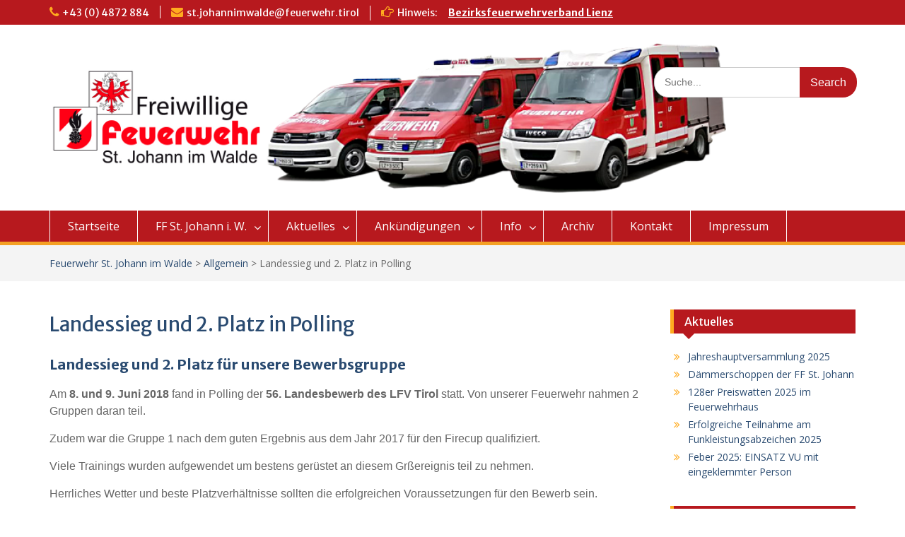

--- FILE ---
content_type: text/html; charset=UTF-8
request_url: http://www.feuerwehr-st-johann.at/landessieg-und-2-platz-in-polling/
body_size: 51959
content:
<!DOCTYPE html> <html lang="de"><head>
	    <meta charset="UTF-8">
    <meta name="viewport" content="width=device-width, initial-scale=1">
    <link rel="profile" href="http://gmpg.org/xfn/11">
    <link rel="pingback" href="http://www.feuerwehr-st-johann.at/stffw_37/xmlrpc.php">
    
<title>Landessieg und 2. Platz in Polling &#8211; Feuerwehr St. Johann im Walde</title>
<link rel='dns-prefetch' href='//maps.googleapis.com' />
<link rel='dns-prefetch' href='//netdna.bootstrapcdn.com' />
<link rel='dns-prefetch' href='//fonts.googleapis.com' />
<link rel='dns-prefetch' href='//s.w.org' />
<link rel="alternate" type="application/rss+xml" title="Feuerwehr St. Johann im Walde &raquo; Feed" href="http://www.feuerwehr-st-johann.at/feed/" />
<link rel="alternate" type="application/rss+xml" title="Feuerwehr St. Johann im Walde &raquo; Kommentar-Feed" href="http://www.feuerwehr-st-johann.at/comments/feed/" />
<link rel="alternate" type="text/calendar" title="Feuerwehr St. Johann im Walde &raquo; iCal Feed" href="http://www.feuerwehr-st-johann.at/events/?ical=1" />
<link rel="alternate" type="application/rss+xml" title="Feuerwehr St. Johann im Walde &raquo; Landessieg und 2. Platz in Polling-Kommentar-Feed" href="http://www.feuerwehr-st-johann.at/landessieg-und-2-platz-in-polling/feed/" />
		<!-- This site uses the Google Analytics by ExactMetrics plugin v6.7.0 - Using Analytics tracking - https://www.exactmetrics.com/ -->
							<script src="//www.googletagmanager.com/gtag/js?id=UA-89874284-1"  type="text/javascript" data-cfasync="false"></script>
			<script type="text/javascript" data-cfasync="false">
				var em_version = '6.7.0';
				var em_track_user = true;
				var em_no_track_reason = '';
				
								var disableStr = 'ga-disable-UA-89874284-1';

				/* Function to detect opted out users */
				function __gtagTrackerIsOptedOut() {
					return document.cookie.indexOf( disableStr + '=true' ) > - 1;
				}

				/* Disable tracking if the opt-out cookie exists. */
				if ( __gtagTrackerIsOptedOut() ) {
					window[disableStr] = true;
				}

				/* Opt-out function */
				function __gtagTrackerOptout() {
					document.cookie = disableStr + '=true; expires=Thu, 31 Dec 2099 23:59:59 UTC; path=/';
					window[disableStr] = true;
				}

				if ( 'undefined' === typeof gaOptout ) {
					function gaOptout() {
						__gtagTrackerOptout();
					}
				}
								window.dataLayer = window.dataLayer || [];
				if ( em_track_user ) {
					function __gtagTracker() {dataLayer.push( arguments );}
					__gtagTracker( 'js', new Date() );
					__gtagTracker( 'set', {
						'developer_id.dNDMyYj' : true,
						                    });
					__gtagTracker( 'config', 'UA-89874284-1', {
						forceSSL:true,					} );
										window.gtag = __gtagTracker;										(
						function () {
							/* https://developers.google.com/analytics/devguides/collection/analyticsjs/ */
							/* ga and __gaTracker compatibility shim. */
							var noopfn = function () {
								return null;
							};
							var newtracker = function () {
								return new Tracker();
							};
							var Tracker = function () {
								return null;
							};
							var p = Tracker.prototype;
							p.get = noopfn;
							p.set = noopfn;
							p.send = function (){
								var args = Array.prototype.slice.call(arguments);
								args.unshift( 'send' );
								__gaTracker.apply(null, args);
							};
							var __gaTracker = function () {
								var len = arguments.length;
								if ( len === 0 ) {
									return;
								}
								var f = arguments[len - 1];
								if ( typeof f !== 'object' || f === null || typeof f.hitCallback !== 'function' ) {
									if ( 'send' === arguments[0] ) {
										var hitConverted, hitObject = false, action;
										if ( 'event' === arguments[1] ) {
											if ( 'undefined' !== typeof arguments[3] ) {
												hitObject = {
													'eventAction': arguments[3],
													'eventCategory': arguments[2],
													'eventLabel': arguments[4],
													'value': arguments[5] ? arguments[5] : 1,
												}
											}
										}
										if ( typeof arguments[2] === 'object' ) {
											hitObject = arguments[2];
										}
										if ( typeof arguments[5] === 'object' ) {
											Object.assign( hitObject, arguments[5] );
										}
										if ( 'undefined' !== typeof (
											arguments[1].hitType
										) ) {
											hitObject = arguments[1];
										}
										if ( hitObject ) {
											action = 'timing' === arguments[1].hitType ? 'timing_complete' : hitObject.eventAction;
											hitConverted = mapArgs( hitObject );
											__gtagTracker( 'event', action, hitConverted );
										}
									}
									return;
								}

								function mapArgs( args ) {
									var gaKey, hit = {};
									var gaMap = {
										'eventCategory': 'event_category',
										'eventAction': 'event_action',
										'eventLabel': 'event_label',
										'eventValue': 'event_value',
										'nonInteraction': 'non_interaction',
										'timingCategory': 'event_category',
										'timingVar': 'name',
										'timingValue': 'value',
										'timingLabel': 'event_label',
									};
									for ( gaKey in gaMap ) {
										if ( 'undefined' !== typeof args[gaKey] ) {
											hit[gaMap[gaKey]] = args[gaKey];
										}
									}
									return hit;
								}

								try {
									f.hitCallback();
								} catch ( ex ) {
								}
							};
							__gaTracker.create = newtracker;
							__gaTracker.getByName = newtracker;
							__gaTracker.getAll = function () {
								return [];
							};
							__gaTracker.remove = noopfn;
							__gaTracker.loaded = true;
							window['__gaTracker'] = __gaTracker;
						}
					)();
									} else {
										console.log( "" );
					( function () {
							function __gtagTracker() {
								return null;
							}
							window['__gtagTracker'] = __gtagTracker;
							window['gtag'] = __gtagTracker;
					} )();
									}
			</script>
				<!-- / Google Analytics by ExactMetrics -->
				<script type="text/javascript">
			window._wpemojiSettings = {"baseUrl":"https:\/\/s.w.org\/images\/core\/emoji\/12.0.0-1\/72x72\/","ext":".png","svgUrl":"https:\/\/s.w.org\/images\/core\/emoji\/12.0.0-1\/svg\/","svgExt":".svg","source":{"concatemoji":"http:\/\/www.feuerwehr-st-johann.at\/stffw_37\/wp-includes\/js\/wp-emoji-release.min.js?ver=5.4.18"}};
			/*! This file is auto-generated */
			!function(e,a,t){var n,r,o,i=a.createElement("canvas"),p=i.getContext&&i.getContext("2d");function s(e,t){var a=String.fromCharCode;p.clearRect(0,0,i.width,i.height),p.fillText(a.apply(this,e),0,0);e=i.toDataURL();return p.clearRect(0,0,i.width,i.height),p.fillText(a.apply(this,t),0,0),e===i.toDataURL()}function c(e){var t=a.createElement("script");t.src=e,t.defer=t.type="text/javascript",a.getElementsByTagName("head")[0].appendChild(t)}for(o=Array("flag","emoji"),t.supports={everything:!0,everythingExceptFlag:!0},r=0;r<o.length;r++)t.supports[o[r]]=function(e){if(!p||!p.fillText)return!1;switch(p.textBaseline="top",p.font="600 32px Arial",e){case"flag":return s([127987,65039,8205,9895,65039],[127987,65039,8203,9895,65039])?!1:!s([55356,56826,55356,56819],[55356,56826,8203,55356,56819])&&!s([55356,57332,56128,56423,56128,56418,56128,56421,56128,56430,56128,56423,56128,56447],[55356,57332,8203,56128,56423,8203,56128,56418,8203,56128,56421,8203,56128,56430,8203,56128,56423,8203,56128,56447]);case"emoji":return!s([55357,56424,55356,57342,8205,55358,56605,8205,55357,56424,55356,57340],[55357,56424,55356,57342,8203,55358,56605,8203,55357,56424,55356,57340])}return!1}(o[r]),t.supports.everything=t.supports.everything&&t.supports[o[r]],"flag"!==o[r]&&(t.supports.everythingExceptFlag=t.supports.everythingExceptFlag&&t.supports[o[r]]);t.supports.everythingExceptFlag=t.supports.everythingExceptFlag&&!t.supports.flag,t.DOMReady=!1,t.readyCallback=function(){t.DOMReady=!0},t.supports.everything||(n=function(){t.readyCallback()},a.addEventListener?(a.addEventListener("DOMContentLoaded",n,!1),e.addEventListener("load",n,!1)):(e.attachEvent("onload",n),a.attachEvent("onreadystatechange",function(){"complete"===a.readyState&&t.readyCallback()})),(n=t.source||{}).concatemoji?c(n.concatemoji):n.wpemoji&&n.twemoji&&(c(n.twemoji),c(n.wpemoji)))}(window,document,window._wpemojiSettings);
		</script>
		<style type="text/css">
img.wp-smiley,
img.emoji {
	display: inline !important;
	border: none !important;
	box-shadow: none !important;
	height: 1em !important;
	width: 1em !important;
	margin: 0 .07em !important;
	vertical-align: -0.1em !important;
	background: none !important;
	padding: 0 !important;
}
</style>
	<link rel='stylesheet' id='tribe-common-skeleton-style-css'  href='http://www.feuerwehr-st-johann.at/stffw_37/wp-content/plugins/the-events-calendar/common/src/resources/css/common-skeleton.min.css?ver=4.13.0' type='text/css' media='all' />
<link rel='stylesheet' id='tribe-tooltip-css'  href='http://www.feuerwehr-st-johann.at/stffw_37/wp-content/plugins/the-events-calendar/common/src/resources/css/tooltip.min.css?ver=4.13.0' type='text/css' media='all' />
<link rel='stylesheet' id='wp-block-library-css'  href='http://www.feuerwehr-st-johann.at/stffw_37/wp-includes/css/dist/block-library/style.min.css?ver=5.4.18' type='text/css' media='all' />
<link rel='stylesheet' id='wp-block-library-theme-css'  href='http://www.feuerwehr-st-johann.at/stffw_37/wp-includes/css/dist/block-library/theme.min.css?ver=5.4.18' type='text/css' media='all' />
<link rel='stylesheet' id='spiffycal-styles-css'  href='http://www.feuerwehr-st-johann.at/stffw_37/wp-content/plugins/spiffy-calendar/styles/default.css?ver=1617283758' type='text/css' media='all' />
<link rel='stylesheet' id='wp-gmap-embed-front-css-css'  href='http://www.feuerwehr-st-johann.at/stffw_37/wp-content/plugins/gmap-embed/assets/css/front_custom_style.css?ver=1617283737' type='text/css' media='all' />
<link rel='stylesheet' id='font-awesome-css'  href='//netdna.bootstrapcdn.com/font-awesome/4.1.0/css/font-awesome.min.css?ver=4.1.0' type='text/css' media='all' />
<link rel='stylesheet' id='owl-carousel-css'  href='http://www.feuerwehr-st-johann.at/stffw_37/wp-content/plugins/templatesnext-toolkit/css/owl.carousel.css?ver=2.2.1' type='text/css' media='all' />
<link rel='stylesheet' id='owl-carousel-transitions-css'  href='http://www.feuerwehr-st-johann.at/stffw_37/wp-content/plugins/templatesnext-toolkit/css/owl.transitions.css?ver=1.3.2' type='text/css' media='all' />
<link rel='stylesheet' id='colorbox-css'  href='http://www.feuerwehr-st-johann.at/stffw_37/wp-content/plugins/templatesnext-toolkit/css/colorbox.css?ver=1.5.14' type='text/css' media='all' />
<link rel='stylesheet' id='animate-css'  href='http://www.feuerwehr-st-johann.at/stffw_37/wp-content/plugins/templatesnext-toolkit/css/animate.css?ver=3.5.1' type='text/css' media='all' />
<link rel='stylesheet' id='tx-style-css'  href='http://www.feuerwehr-st-johann.at/stffw_37/wp-content/plugins/templatesnext-toolkit/css/tx-style.css?ver=1.01' type='text/css' media='all' />
<link rel='stylesheet' id='parent-style-css'  href='http://www.feuerwehr-st-johann.at/stffw_37/wp-content/themes/education-hub/style.css?ver=5.4.18' type='text/css' media='all' />
<link rel='stylesheet' id='fontawesome-css'  href='http://www.feuerwehr-st-johann.at/stffw_37/wp-content/themes/education-hub/third-party/font-awesome/css/font-awesome.min.css?ver=4.7.0' type='text/css' media='all' />
<link rel='stylesheet' id='education-hub-google-fonts-css'  href='//fonts.googleapis.com/css?family=Open+Sans%3A600%2C400%2C400italic%2C300%2C100%2C700%7CMerriweather+Sans%3A400%2C700&#038;ver=5.4.18' type='text/css' media='all' />
<link rel='stylesheet' id='education-hub-style-css'  href='http://www.feuerwehr-st-johann.at/stffw_37/wp-content/themes/ff-st-johann/style.css?ver=1.0' type='text/css' media='all' />
<style id='education-hub-style-inline-css' type='text/css'>
#masthead{ background-image: url("http://www.feuerwehr-st-johann.at/stffw_37/wp-content/uploads/2020/12/cropped-Feuerwehrautos_Feuerwehrhaus-1.png"); background-repeat: no-repeat; background-position: center center; }@media only screen and (max-width:767px) {
		    #page #masthead {
		        background-position: center top;
		        background-size: 100% auto;
		        padding-top: 40px;
		    }
		 }
</style>
<link rel='stylesheet' id='education-hub-block-style-css'  href='http://www.feuerwehr-st-johann.at/stffw_37/wp-content/themes/education-hub/css/blocks.css?ver=20201208' type='text/css' media='all' />
<link rel='stylesheet' id='wp-featherlight-css'  href='http://www.feuerwehr-st-johann.at/stffw_37/wp-content/plugins/wp-featherlight/css/wp-featherlight.min.css?ver=1.3.4' type='text/css' media='all' />
<link rel='stylesheet' id='teccc_stylesheet-css'  href='//www.feuerwehr-st-johann.at/stffw_37/wp-content/uploads/teccc_048b018b73d5f8f73ae209e3a6cebd28.min.css?ver=6.4.12' type='text/css' media='all' />
<script type='text/javascript'>
/* <![CDATA[ */
var exactmetrics_frontend = {"js_events_tracking":"true","download_extensions":"zip,mp3,mpeg,pdf,docx,pptx,xlsx,rar","inbound_paths":"[{\"path\":\"\\\/go\\\/\",\"label\":\"affiliate\"},{\"path\":\"\\\/recommend\\\/\",\"label\":\"affiliate\"}]","home_url":"http:\/\/www.feuerwehr-st-johann.at","hash_tracking":"false","ua":"UA-89874284-1"};
/* ]]> */
</script>
<script type='text/javascript' src='http://www.feuerwehr-st-johann.at/stffw_37/wp-content/plugins/google-analytics-dashboard-for-wp/assets/js/frontend-gtag.min.js?ver=6.7.0'></script>
<script type='text/javascript' src='http://www.feuerwehr-st-johann.at/stffw_37/wp-includes/js/jquery/jquery.js?ver=1.12.4-wp'></script>
<script type='text/javascript' src='http://www.feuerwehr-st-johann.at/stffw_37/wp-includes/js/jquery/jquery-migrate.min.js?ver=1.4.1'></script>
<script type='text/javascript' src='https://maps.googleapis.com/maps/api/js?key=AIzaSyCGlyUTCilfUL9SHJXPJv-6CDGwCj4nzP0&#038;libraries=places&#038;language=en&#038;region=US&#038;ver=5.4.18'></script>
<link rel='https://api.w.org/' href='http://www.feuerwehr-st-johann.at/wp-json/' />
<link rel="EditURI" type="application/rsd+xml" title="RSD" href="http://www.feuerwehr-st-johann.at/stffw_37/xmlrpc.php?rsd" />
<link rel="wlwmanifest" type="application/wlwmanifest+xml" href="http://www.feuerwehr-st-johann.at/stffw_37/wp-includes/wlwmanifest.xml" /> 
<link rel='prev' title='Vorbereitungstraining FLA Oberlienz' href='http://www.feuerwehr-st-johann.at/vorbereitungstraining-fla-oberlienz/' />
<link rel='next' title='Probeschutzalarm 2018' href='http://www.feuerwehr-st-johann.at/probeschutzalarm-2018/' />
<meta name="generator" content="WordPress 5.4.18" />
<link rel="canonical" href="http://www.feuerwehr-st-johann.at/landessieg-und-2-platz-in-polling/" />
<link rel='shortlink' href='http://www.feuerwehr-st-johann.at/?p=867' />
<link rel="alternate" type="application/json+oembed" href="http://www.feuerwehr-st-johann.at/wp-json/oembed/1.0/embed?url=http%3A%2F%2Fwww.feuerwehr-st-johann.at%2Flandessieg-und-2-platz-in-polling%2F" />
<link rel="alternate" type="text/xml+oembed" href="http://www.feuerwehr-st-johann.at/wp-json/oembed/1.0/embed?url=http%3A%2F%2Fwww.feuerwehr-st-johann.at%2Flandessieg-und-2-platz-in-polling%2F&#038;format=xml" />
<meta name="tec-api-version" content="v1"><meta name="tec-api-origin" content="http://www.feuerwehr-st-johann.at"><link rel="https://theeventscalendar.com/" href="http://www.feuerwehr-st-johann.at/wp-json/tribe/events/v1/" /></head>

<body class="post-template-default single single-post postid-867 single-format-standard wp-custom-logo wp-embed-responsive tribe-no-js wp-featherlight-captions site-layout-fluid global-layout-right-sidebar">

	
	    <div id="page" class="container hfeed site">
    <a class="skip-link screen-reader-text" href="#content">Skip to content</a>
    	<div id="tophead">
		<div class="container">
			<div id="quick-contact">
									<ul>
													<li class="quick-call"><a href="tel:4304872884">+43 (0) 4872 884</a></li>
																			<li class="quick-email"><a href="mailto:st.johannimwalde@feuerwehr.tirol">st.johannimwalde@feuerwehr.tirol</a></li>
											</ul>
				
									<div class="top-news border-left">
												<span class="top-news-title">
															Hinweis:													</span>
																			<a href="http://www.bfv-lienz.at">Bezirksfeuerwehrverband Lienz							</a>
											</div>
							</div>

			
			
		</div> <!-- .container -->
	</div><!--  #tophead -->

	<header id="masthead" class="site-header" role="banner"><div class="container">			    <div class="site-branding">

		    <a href="http://www.feuerwehr-st-johann.at/" class="custom-logo-link" rel="home"><img width="630" height="290" src="http://www.feuerwehr-st-johann.at/stffw_37/wp-content/uploads/2016/04/logo-mittel.jpg" class="custom-logo" alt="Feuerwehr St. Johann im Walde" srcset="http://www.feuerwehr-st-johann.at/stffw_37/wp-content/uploads/2016/04/logo-mittel.jpg 630w, http://www.feuerwehr-st-johann.at/stffw_37/wp-content/uploads/2016/04/logo-mittel-300x138.jpg 300w" sizes="(max-width: 630px) 100vw, 630px" /></a>
									
	    </div><!-- .site-branding -->

	    	    		    <div class="search-section">
		    	<form role="search" method="get" class="search-form" action="http://www.feuerwehr-st-johann.at/">
	      <label>
	        <span class="screen-reader-text">Search for:</span>
	        <input type="search" class="search-field" placeholder="Suche..." value="" name="s" title="Search for:" />
	      </label>
	      <input type="submit" class="search-submit" value="Search" />
	    </form>		    </div>
	    
        </div><!-- .container --></header><!-- #masthead -->    <div id="main-nav" class="clear-fix">
        <div class="container">
        <nav id="site-navigation" class="main-navigation" role="navigation">
          <button class="menu-toggle" aria-controls="primary-menu" aria-expanded="false">
          	<i class="fa fa-bars"></i>
          	<i class="fa fa-close"></i>
			Menu</button>
            <div class="wrap-menu-content">
				<div class="menu-main-menu-container"><ul id="primary-menu" class="menu"><li id="menu-item-40" class="menu-item menu-item-type-custom menu-item-object-custom menu-item-home menu-item-40"><a href="http://www.feuerwehr-st-johann.at/">Startseite</a></li>
<li id="menu-item-394" class="menu-item menu-item-type-custom menu-item-object-custom menu-item-has-children menu-item-394"><a href="http://www.feuerwehr-st-johann.at/mannschaft/">FF St. Johann i. W.</a>
<ul class="sub-menu">
	<li id="menu-item-143" class="menu-item menu-item-type-post_type menu-item-object-page menu-item-143"><a href="http://www.feuerwehr-st-johann.at/mannschaft/">Mannschaft</a></li>
	<li id="menu-item-135" class="menu-item menu-item-type-post_type menu-item-object-page menu-item-135"><a href="http://www.feuerwehr-st-johann.at/geraetehaus-2/">Gerätehaus</a></li>
	<li id="menu-item-141" class="menu-item menu-item-type-post_type menu-item-object-page menu-item-141"><a href="http://www.feuerwehr-st-johann.at/lage/">Lage</a></li>
	<li id="menu-item-660" class="menu-item menu-item-type-post_type menu-item-object-page menu-item-660"><a href="http://www.feuerwehr-st-johann.at/slg-oberleibnig/">SLG Oberleibnig</a></li>
</ul>
</li>
<li id="menu-item-129" class="menu-item menu-item-type-post_type menu-item-object-page menu-item-has-children menu-item-129"><a href="http://www.feuerwehr-st-johann.at/aktuelles-2/">Aktuelles</a>
<ul class="sub-menu">
	<li id="menu-item-133" class="menu-item menu-item-type-post_type menu-item-object-page menu-item-133"><a href="http://www.feuerwehr-st-johann.at/einsaetze-2/">Einsätze</a></li>
	<li id="menu-item-144" class="menu-item menu-item-type-post_type menu-item-object-page menu-item-144"><a href="http://www.feuerwehr-st-johann.at/taetigkeiten-2/">Tätigkeiten</a></li>
	<li id="menu-item-337" class="menu-item menu-item-type-post_type menu-item-object-page menu-item-337"><a href="http://www.feuerwehr-st-johann.at/bewerbe/">Bewerbe</a></li>
	<li id="menu-item-437" class="menu-item menu-item-type-post_type menu-item-object-page menu-item-437"><a href="http://www.feuerwehr-st-johann.at/veranstaltungen-2/">Veranstaltungen</a></li>
	<li id="menu-item-339" class="menu-item menu-item-type-post_type menu-item-object-page menu-item-339"><a href="http://www.feuerwehr-st-johann.at/uebungen/">Übungen / Training</a></li>
	<li id="menu-item-140" class="menu-item menu-item-type-post_type menu-item-object-page menu-item-140"><a href="http://www.feuerwehr-st-johann.at/kurse-schulungen-2/">Kurse / Schulungen</a></li>
	<li id="menu-item-338" class="menu-item menu-item-type-post_type menu-item-object-page menu-item-338"><a href="http://www.feuerwehr-st-johann.at/termine/">Termine</a></li>
</ul>
</li>
<li id="menu-item-405" class="menu-item menu-item-type-post_type menu-item-object-page menu-item-has-children menu-item-405"><a href="http://www.feuerwehr-st-johann.at/ankuendigungen-2/">Ankündigungen</a>
<ul class="sub-menu">
	<li id="menu-item-395" class="menu-item menu-item-type-custom menu-item-object-custom menu-item-395"><a href="http://www.feuerwehr-st-johann.at/events">Kalender</a></li>
</ul>
</li>
<li id="menu-item-138" class="menu-item menu-item-type-post_type menu-item-object-page menu-item-has-children menu-item-138"><a href="http://www.feuerwehr-st-johann.at/info-2/">Info</a>
<ul class="sub-menu">
	<li id="menu-item-142" class="menu-item menu-item-type-post_type menu-item-object-page menu-item-142"><a href="http://www.feuerwehr-st-johann.at/links-2/">Links</a></li>
	<li id="menu-item-132" class="menu-item menu-item-type-post_type menu-item-object-page menu-item-132"><a href="http://www.feuerwehr-st-johann.at/dank-2/">Dank</a></li>
	<li id="menu-item-134" class="menu-item menu-item-type-post_type menu-item-object-page menu-item-134"><a href="http://www.feuerwehr-st-johann.at/gaestebuch-2/">Gästebuch</a></li>
</ul>
</li>
<li id="menu-item-199" class="menu-item menu-item-type-post_type menu-item-object-page menu-item-199"><a href="http://www.feuerwehr-st-johann.at/archiv/">Archiv</a></li>
<li id="menu-item-139" class="menu-item menu-item-type-post_type menu-item-object-page menu-item-139"><a href="http://www.feuerwehr-st-johann.at/kontakt-2/">Kontakt</a></li>
<li id="menu-item-137" class="menu-item menu-item-type-post_type menu-item-object-page menu-item-137"><a href="http://www.feuerwehr-st-johann.at/impressum-2/">Impressum</a></li>
</ul></div>            </div><!-- .menu-content -->
        </nav><!-- #site-navigation -->
       </div> <!-- .container -->
    </div> <!-- #main-nav -->
    
	<div id="breadcrumb"><div class="container"><div id="crumbs" xmlns:v="http://rdf.data-vocabulary.org/#"><span typeof="v:Breadcrumb"><a rel="v:url" property="v:title" href="http://www.feuerwehr-st-johann.at/">Feuerwehr St. Johann im Walde</a></span> &gt; <span typeof="v:Breadcrumb"><a rel="v:url" property="v:title" href="http://www.feuerwehr-st-johann.at/category/allgemein/">Allgemein</a></span> &gt; <span class="current">Landessieg und 2. Platz in Polling</span></div></div><!-- .container --></div><!-- #breadcrumb --><div id="content" class="site-content"><div class="container"><div class="inner-wrapper">    
	<div id="primary" class="content-area">
		<main id="main" class="site-main" role="main">

		
			
<article id="post-867" class="post-867 post type-post status-publish format-standard has-post-thumbnail hentry category-allgemein category-termine">
	<header class="entry-header">
		<h1 class="entry-title">Landessieg und 2. Platz in Polling</h1>
		<div class="entry-meta">
			<span class="posted-on"><a href="http://www.feuerwehr-st-johann.at/landessieg-und-2-platz-in-polling/" rel="bookmark"><time class="entry-date published" datetime="2018-06-12T11:07:48+02:00">12. Juni 2018</time><time class="updated" datetime="2018-06-12T11:10:44+02:00">12. Juni 2018</time></a></span><span class="byline"> <span class="author vcard"><a class="url fn n" href="http://www.feuerwehr-st-johann.at/author/cdq8on5/">CDQ8oN5</a></span></span>		</div><!-- .entry-meta -->
	</header><!-- .entry-header -->

	<div class="entry-content">
    <img width="847" height="477" src="http://www.feuerwehr-st-johann.at/stffw_37/wp-content/uploads/2018/06/ff-st-johann-lfb-berwerb-polling.jpg" class="aligncenter wp-post-image" alt="" srcset="http://www.feuerwehr-st-johann.at/stffw_37/wp-content/uploads/2018/06/ff-st-johann-lfb-berwerb-polling.jpg 1000w, http://www.feuerwehr-st-johann.at/stffw_37/wp-content/uploads/2018/06/ff-st-johann-lfb-berwerb-polling-300x169.jpg 300w, http://www.feuerwehr-st-johann.at/stffw_37/wp-content/uploads/2018/06/ff-st-johann-lfb-berwerb-polling-768x432.jpg 768w, http://www.feuerwehr-st-johann.at/stffw_37/wp-content/uploads/2018/06/ff-st-johann-lfb-berwerb-polling-360x203.jpg 360w" sizes="(max-width: 847px) 100vw, 847px" />		<div id="divtagdefaultwrapper" dir="ltr" style="font-size: 12pt; font-family: Calibri,Helvetica,sans-serif; color: #000000;">
<div id="divtagdefaultwrapper" dir="ltr" style="font-size: 12pt; font-family: Calibri, Helvetica, sans-serif, 'EmojiFont', 'Apple Color Emoji', 'Segoe UI Emoji', NotoColorEmoji, 'Segoe UI Symbol', 'Android Emoji', EmojiSymbols; color: #000000;">
<div id="divtagdefaultwrapper" dir="ltr" style="font-size: 12pt; font-family: Calibri, Helvetica, sans-serif, 'EmojiFont', 'Apple Color Emoji', 'Segoe UI Emoji', NotoColorEmoji, 'Segoe UI Symbol', 'Android Emoji', EmojiSymbols; color: #000000;">
<div id="divtagdefaultwrapper" dir="ltr" style="font-size: 12pt; font-family: Calibri, Helvetica, sans-serif, 'EmojiFont', 'Apple Color Emoji', 'Segoe UI Emoji', NotoColorEmoji, 'Segoe UI Symbol', 'Android Emoji', EmojiSymbols; color: #000000;">
<div id="divtagdefaultwrapper" dir="ltr" style="font-size: 12pt; font-family: Calibri, Helvetica, sans-serif, 'EmojiFont', 'Apple Color Emoji', 'Segoe UI Emoji', NotoColorEmoji, 'Segoe UI Symbol', 'Android Emoji', EmojiSymbols; color: #000000;">
<h2><strong>Landessieg und 2. Platz für unsere Bewerbsgruppe</strong></h2>
<p>Am<strong> 8. und 9. Juni 2018</strong> fand in Polling der <strong>56. Landesbewerb des LFV Tirol</strong> statt. Von unserer Feuerwehr nahmen 2 Gruppen daran teil.</p>
<p>Zudem war die Gruppe 1 nach dem guten Ergebnis aus dem Jahr 2017 für den Firecup qualifiziert.</p>
<p>Viele Trainings wurden aufgewendet um bestens gerüstet an diesem Grßereignis teil zu nehmen.</p>
<p>Herrliches Wetter und beste Platzverhältnisse sollten die erfolgreichen Voraussetzungen für den Bewerb sein.</p>
<p>Der Gruppe 1 (die Jungen) gelang nach Anfangsschwierigkeiten noch ein versöhnlicher Ausgang in Bronze, wobei der Silberangriff nicht so ganz optimal verlief. Zur Angriffszeit gesellten sich noch jeweils 5 Fehlerpunkte was letztendlich in beiden Klassen Rang 18 bedeutete.</p>
<p>Gruppe 2 verliefen die Angriffe in Bronze und Silber fast nach Wunsch und wurden in Bronze mit Rang 2 und in Silber mit dem Landessieg belohnt.</p>
<p>Im Firecup auf die Hausherren aus Polling als 1. Gegner zu treffen, war kein einfaches Los; trotzdem kam die Gruppe als Lucky Loser weiter, schlug u.a. die starke Gruppe aus Glanz und schaffte es ins Achtelfinale.</p>
<p>Wir gratulieren beiden Gruppen zum erfolgreichen Abschneiden in Polling, aber besonders der Gruppe 2 zu den großartigen Erfolgen!</p>
<p>&nbsp;</p>
<div id='gallery-1' class='gallery galleryid-867 gallery-columns-3 gallery-size-medium'><figure class='gallery-item'>
			<div class='gallery-icon landscape'>
				<a href='http://www.feuerwehr-st-johann.at/stffw_37/wp-content/uploads/2018/06/lfb-bewerb-polling-2018.jpg'><img width="300" height="169" src="http://www.feuerwehr-st-johann.at/stffw_37/wp-content/uploads/2018/06/lfb-bewerb-polling-2018-300x169.jpg" class="attachment-medium size-medium" alt="" srcset="http://www.feuerwehr-st-johann.at/stffw_37/wp-content/uploads/2018/06/lfb-bewerb-polling-2018-300x169.jpg 300w, http://www.feuerwehr-st-johann.at/stffw_37/wp-content/uploads/2018/06/lfb-bewerb-polling-2018-768x432.jpg 768w, http://www.feuerwehr-st-johann.at/stffw_37/wp-content/uploads/2018/06/lfb-bewerb-polling-2018-360x203.jpg 360w, http://www.feuerwehr-st-johann.at/stffw_37/wp-content/uploads/2018/06/lfb-bewerb-polling-2018.jpg 1000w" sizes="(max-width: 300px) 100vw, 300px" /></a>
			</div></figure><figure class='gallery-item'>
			<div class='gallery-icon landscape'>
				<a href='http://www.feuerwehr-st-johann.at/stffw_37/wp-content/uploads/2018/06/bewerbsgruppe-st-johann-landessieger.jpg'><img width="300" height="169" src="http://www.feuerwehr-st-johann.at/stffw_37/wp-content/uploads/2018/06/bewerbsgruppe-st-johann-landessieger-300x169.jpg" class="attachment-medium size-medium" alt="" srcset="http://www.feuerwehr-st-johann.at/stffw_37/wp-content/uploads/2018/06/bewerbsgruppe-st-johann-landessieger-300x169.jpg 300w, http://www.feuerwehr-st-johann.at/stffw_37/wp-content/uploads/2018/06/bewerbsgruppe-st-johann-landessieger-768x432.jpg 768w, http://www.feuerwehr-st-johann.at/stffw_37/wp-content/uploads/2018/06/bewerbsgruppe-st-johann-landessieger-360x203.jpg 360w, http://www.feuerwehr-st-johann.at/stffw_37/wp-content/uploads/2018/06/bewerbsgruppe-st-johann-landessieger.jpg 1000w" sizes="(max-width: 300px) 100vw, 300px" /></a>
			</div></figure><figure class='gallery-item'>
			<div class='gallery-icon landscape'>
				<a href='http://www.feuerwehr-st-johann.at/stffw_37/wp-content/uploads/2018/06/lfb-polling-bewerbsgruppe.jpg'><img width="300" height="169" src="http://www.feuerwehr-st-johann.at/stffw_37/wp-content/uploads/2018/06/lfb-polling-bewerbsgruppe-300x169.jpg" class="attachment-medium size-medium" alt="" srcset="http://www.feuerwehr-st-johann.at/stffw_37/wp-content/uploads/2018/06/lfb-polling-bewerbsgruppe-300x169.jpg 300w, http://www.feuerwehr-st-johann.at/stffw_37/wp-content/uploads/2018/06/lfb-polling-bewerbsgruppe-768x432.jpg 768w, http://www.feuerwehr-st-johann.at/stffw_37/wp-content/uploads/2018/06/lfb-polling-bewerbsgruppe-360x203.jpg 360w, http://www.feuerwehr-st-johann.at/stffw_37/wp-content/uploads/2018/06/lfb-polling-bewerbsgruppe.jpg 1000w" sizes="(max-width: 300px) 100vw, 300px" /></a>
			</div></figure><figure class='gallery-item'>
			<div class='gallery-icon landscape'>
				<a href='http://www.feuerwehr-st-johann.at/stffw_37/wp-content/uploads/2018/06/ff-st-johann-gruppenfoto-polling.jpg'><img width="300" height="169" src="http://www.feuerwehr-st-johann.at/stffw_37/wp-content/uploads/2018/06/ff-st-johann-gruppenfoto-polling-300x169.jpg" class="attachment-medium size-medium" alt="" srcset="http://www.feuerwehr-st-johann.at/stffw_37/wp-content/uploads/2018/06/ff-st-johann-gruppenfoto-polling-300x169.jpg 300w, http://www.feuerwehr-st-johann.at/stffw_37/wp-content/uploads/2018/06/ff-st-johann-gruppenfoto-polling-768x432.jpg 768w, http://www.feuerwehr-st-johann.at/stffw_37/wp-content/uploads/2018/06/ff-st-johann-gruppenfoto-polling-360x203.jpg 360w, http://www.feuerwehr-st-johann.at/stffw_37/wp-content/uploads/2018/06/ff-st-johann-gruppenfoto-polling.jpg 1000w" sizes="(max-width: 300px) 100vw, 300px" /></a>
			</div></figure><figure class='gallery-item'>
			<div class='gallery-icon landscape'>
				<a href='http://www.feuerwehr-st-johann.at/stffw_37/wp-content/uploads/2018/06/gruppenfoto-berwerbsgruppen-st-johann.jpg'><img width="300" height="169" src="http://www.feuerwehr-st-johann.at/stffw_37/wp-content/uploads/2018/06/gruppenfoto-berwerbsgruppen-st-johann-300x169.jpg" class="attachment-medium size-medium" alt="" srcset="http://www.feuerwehr-st-johann.at/stffw_37/wp-content/uploads/2018/06/gruppenfoto-berwerbsgruppen-st-johann-300x169.jpg 300w, http://www.feuerwehr-st-johann.at/stffw_37/wp-content/uploads/2018/06/gruppenfoto-berwerbsgruppen-st-johann-768x432.jpg 768w, http://www.feuerwehr-st-johann.at/stffw_37/wp-content/uploads/2018/06/gruppenfoto-berwerbsgruppen-st-johann-360x203.jpg 360w, http://www.feuerwehr-st-johann.at/stffw_37/wp-content/uploads/2018/06/gruppenfoto-berwerbsgruppen-st-johann.jpg 1000w" sizes="(max-width: 300px) 100vw, 300px" /></a>
			</div></figure>
		</div>

<p>Die gesamte Ergebnisliste könnt Ihr hier nachlesen -&gt; <strong><a href="http://www.feuerwehr-st-johann.at/stffw_37/wp-content/uploads/2018/06/2018-Ergebnisliste-FLA-B-S-Polling.pdf">2018 Ergebnisliste FLA B-S Polling</a></strong></p>
</div>
</div>
</div>
</div>
</div>
			</div><!-- .entry-content -->

	<footer class="entry-footer">
		<span class="cat-links"><a href="http://www.feuerwehr-st-johann.at/category/allgemein/" rel="category tag">Allgemein</a>, <a href="http://www.feuerwehr-st-johann.at/category/termine/" rel="category tag">Termine / Bewerbe</a></span>	</footer><!-- .entry-footer -->
</article><!-- #post-## -->


			
	<nav class="navigation post-navigation" role="navigation" aria-label="Beiträge">
		<h2 class="screen-reader-text">Beitragsnavigation</h2>
		<div class="nav-links"><div class="nav-previous"><a href="http://www.feuerwehr-st-johann.at/vorbereitungstraining-fla-oberlienz/" rel="prev">Vorbereitungstraining FLA Oberlienz</a></div><div class="nav-next"><a href="http://www.feuerwehr-st-johann.at/probeschutzalarm-2018/" rel="next">Probeschutzalarm 2018</a></div></div>
	</nav>
			
		
		</main><!-- #main -->
	</div><!-- #primary -->

<div id="sidebar-primary" class="widget-area" role="complementary">
	    		<aside id="recent-posts-2" class="widget widget_recent_entries">		<h2 class="widget-title">Aktuelles</h2>		<ul>
											<li>
					<a href="http://www.feuerwehr-st-johann.at/jahreshauptversammlung-2025/">Jahreshauptversammlung 2025</a>
									</li>
											<li>
					<a href="http://www.feuerwehr-st-johann.at/daemmerschoppen-der-ff-st-johann/">Dämmerschoppen der FF St. Johann</a>
									</li>
											<li>
					<a href="http://www.feuerwehr-st-johann.at/128er-preiswatten-2025-im-feuerwehrhaus/">128er Preiswatten 2025 im Feuerwehrhaus</a>
									</li>
											<li>
					<a href="http://www.feuerwehr-st-johann.at/erfolgreiche-teilnahme-am-funkleistungsabzeichen-2025/">Erfolgreiche Teilnahme am Funkleistungsabzeichen 2025</a>
									</li>
											<li>
					<a href="http://www.feuerwehr-st-johann.at/feber-2025-einsatz-vu-mit-eingeklemmter-person/">Feber 2025: EINSATZ VU mit eingeklemmter Person</a>
									</li>
					</ul>
		</aside><aside id="tribe-events-list-widget-2" class="widget tribe-events-list-widget"><h2 class="widget-title">Anstehende Veranstaltungen</h2>	<p>Es gibt derzeit keine bevorstehenden Veranstaltungen.</p>
</aside><aside id="archives-2" class="widget widget_archive"><h2 class="widget-title">Archiv</h2>		<ul>
				<li><a href='http://www.feuerwehr-st-johann.at/2025/12/'>Dezember 2025</a></li>
	<li><a href='http://www.feuerwehr-st-johann.at/2025/07/'>Juli 2025</a></li>
	<li><a href='http://www.feuerwehr-st-johann.at/2025/03/'>März 2025</a></li>
	<li><a href='http://www.feuerwehr-st-johann.at/2025/02/'>Februar 2025</a></li>
	<li><a href='http://www.feuerwehr-st-johann.at/2024/10/'>Oktober 2024</a></li>
	<li><a href='http://www.feuerwehr-st-johann.at/2024/06/'>Juni 2024</a></li>
	<li><a href='http://www.feuerwehr-st-johann.at/2024/04/'>April 2024</a></li>
	<li><a href='http://www.feuerwehr-st-johann.at/2024/02/'>Februar 2024</a></li>
	<li><a href='http://www.feuerwehr-st-johann.at/2023/12/'>Dezember 2023</a></li>
	<li><a href='http://www.feuerwehr-st-johann.at/2023/10/'>Oktober 2023</a></li>
	<li><a href='http://www.feuerwehr-st-johann.at/2023/09/'>September 2023</a></li>
	<li><a href='http://www.feuerwehr-st-johann.at/2023/07/'>Juli 2023</a></li>
	<li><a href='http://www.feuerwehr-st-johann.at/2023/04/'>April 2023</a></li>
	<li><a href='http://www.feuerwehr-st-johann.at/2022/11/'>November 2022</a></li>
	<li><a href='http://www.feuerwehr-st-johann.at/2022/10/'>Oktober 2022</a></li>
	<li><a href='http://www.feuerwehr-st-johann.at/2022/09/'>September 2022</a></li>
	<li><a href='http://www.feuerwehr-st-johann.at/2022/07/'>Juli 2022</a></li>
	<li><a href='http://www.feuerwehr-st-johann.at/2022/04/'>April 2022</a></li>
	<li><a href='http://www.feuerwehr-st-johann.at/2022/03/'>März 2022</a></li>
	<li><a href='http://www.feuerwehr-st-johann.at/2022/01/'>Januar 2022</a></li>
	<li><a href='http://www.feuerwehr-st-johann.at/2021/10/'>Oktober 2021</a></li>
	<li><a href='http://www.feuerwehr-st-johann.at/2021/09/'>September 2021</a></li>
	<li><a href='http://www.feuerwehr-st-johann.at/2021/07/'>Juli 2021</a></li>
	<li><a href='http://www.feuerwehr-st-johann.at/2021/06/'>Juni 2021</a></li>
	<li><a href='http://www.feuerwehr-st-johann.at/2020/12/'>Dezember 2020</a></li>
	<li><a href='http://www.feuerwehr-st-johann.at/2020/03/'>März 2020</a></li>
	<li><a href='http://www.feuerwehr-st-johann.at/2020/02/'>Februar 2020</a></li>
	<li><a href='http://www.feuerwehr-st-johann.at/2019/12/'>Dezember 2019</a></li>
	<li><a href='http://www.feuerwehr-st-johann.at/2019/10/'>Oktober 2019</a></li>
	<li><a href='http://www.feuerwehr-st-johann.at/2019/09/'>September 2019</a></li>
	<li><a href='http://www.feuerwehr-st-johann.at/2019/08/'>August 2019</a></li>
	<li><a href='http://www.feuerwehr-st-johann.at/2019/06/'>Juni 2019</a></li>
	<li><a href='http://www.feuerwehr-st-johann.at/2019/04/'>April 2019</a></li>
	<li><a href='http://www.feuerwehr-st-johann.at/2019/03/'>März 2019</a></li>
	<li><a href='http://www.feuerwehr-st-johann.at/2019/02/'>Februar 2019</a></li>
	<li><a href='http://www.feuerwehr-st-johann.at/2019/01/'>Januar 2019</a></li>
	<li><a href='http://www.feuerwehr-st-johann.at/2018/12/'>Dezember 2018</a></li>
	<li><a href='http://www.feuerwehr-st-johann.at/2018/10/'>Oktober 2018</a></li>
	<li><a href='http://www.feuerwehr-st-johann.at/2018/09/'>September 2018</a></li>
	<li><a href='http://www.feuerwehr-st-johann.at/2018/07/'>Juli 2018</a></li>
	<li><a href='http://www.feuerwehr-st-johann.at/2018/06/'>Juni 2018</a></li>
	<li><a href='http://www.feuerwehr-st-johann.at/2018/04/'>April 2018</a></li>
	<li><a href='http://www.feuerwehr-st-johann.at/2018/03/'>März 2018</a></li>
	<li><a href='http://www.feuerwehr-st-johann.at/2018/01/'>Januar 2018</a></li>
	<li><a href='http://www.feuerwehr-st-johann.at/2017/12/'>Dezember 2017</a></li>
	<li><a href='http://www.feuerwehr-st-johann.at/2017/10/'>Oktober 2017</a></li>
	<li><a href='http://www.feuerwehr-st-johann.at/2017/09/'>September 2017</a></li>
	<li><a href='http://www.feuerwehr-st-johann.at/2017/07/'>Juli 2017</a></li>
	<li><a href='http://www.feuerwehr-st-johann.at/2017/06/'>Juni 2017</a></li>
	<li><a href='http://www.feuerwehr-st-johann.at/2017/05/'>Mai 2017</a></li>
	<li><a href='http://www.feuerwehr-st-johann.at/2017/04/'>April 2017</a></li>
	<li><a href='http://www.feuerwehr-st-johann.at/2017/03/'>März 2017</a></li>
		</ul>
			</aside><aside id="categories-2" class="widget widget_categories"><h2 class="widget-title">Kategorien</h2>		<ul>
				<li class="cat-item cat-item-1"><a href="http://www.feuerwehr-st-johann.at/category/allgemein/" title="Allgemeine Informationen, Kundgebungen ect...">Allgemein</a>
</li>
	<li class="cat-item cat-item-3"><a href="http://www.feuerwehr-st-johann.at/category/einsaetze/" title="Einsätze der FF St. Johann im Walde">Einsätze</a>
</li>
	<li class="cat-item cat-item-5"><a href="http://www.feuerwehr-st-johann.at/category/kurseschulungen/" title="Kurse und Schulungen ">Kurse/Schulungen</a>
</li>
	<li class="cat-item cat-item-6"><a href="http://www.feuerwehr-st-johann.at/category/taetigkeiten/" title="Verschiedene Tätigkeiten">Tätigkeiten</a>
</li>
	<li class="cat-item cat-item-7"><a href="http://www.feuerwehr-st-johann.at/category/termine/">Termine / Bewerbe</a>
</li>
	<li class="cat-item cat-item-8"><a href="http://www.feuerwehr-st-johann.at/category/traininguebungen/" title="Training bzw. Übungen der FF St. Johann im Walde">Training/Übungen</a>
</li>
	<li class="cat-item cat-item-9"><a href="http://www.feuerwehr-st-johann.at/category/veranstaltungen/" title="Veranstaltungen der FF St. Joahnn im Walde">Veranstaltungen</a>
</li>
		</ul>
			</aside>	</div><!-- #sidebar-primary -->
</div><!-- .inner-wrapper --></div><!-- .container --></div><!-- #content -->
	<div  id="footer-widgets" ><div class="container"><div class="inner-wrapper"><div class="footer-active-3 footer-widget-area"><aside id="spiffy_minical_widget-2" class="widget widget_spiffy_minical_widget"><h3 class="widget-title">Bewerbskalender</h3><div class="spiffy-minical-block"><table class="spiffy calendar-table minical"><tr class="calendar-heading"><td colspan="7" class="calendar-date-switcher">
	<table class="calendar-heading-tbl">
		<tr>
			<td class="calendar-prev"><a rel="nofollow" title="Previous month" class="spiffy-calendar-arrow" onclick="sessionStorage.scrollTop = jQuery(window).scrollTop();" href="/landessieg-und-2-platz-in-polling/?grid-list-toggle=grid&month=dec&yr=2025">&lt;</a></td>
			<td class="calendar-month">Januar 2026</td>
			<td class="calendar-next"><a rel="nofollow" title="Next month" class="spiffy-calendar-arrow" onclick="sessionStorage.scrollTop = jQuery(window).scrollTop();" href="/landessieg-und-2-platz-in-polling/?grid-list-toggle=grid&month=feb&yr=2026">&gt;</a></td>
		</tr>
	</table>
 </td></tr><tr class="weekday-titles">	<td class="normal-day-heading" style="height:0;">Mo.</td>	<td class="normal-day-heading" style="height:0;">Di.</td>	<td class="normal-day-heading" style="height:0;">Mi.</td>	<td class="normal-day-heading" style="height:0;">Do.</td>	<td class="normal-day-heading" style="height:0;">Fr.</td>	<td class="weekend-heading" style="height:0;">Sa.</td>	<td class="weekend-heading" style="height:0;">So.</td></tr><tr>	<td class="day-without-date" style="height:0;">&nbsp;</td>	<td class="day-without-date" style="height:0;">&nbsp;</td>	<td class="day-without-date" style="height:0;">&nbsp;</td>	<td class=" no-events day-with-date" style="height:0;"><span class="day-number">1</span></td>	<td class=" no-events day-with-date" style="height:0;"><span class="day-number">2</span></td>	<td class=" weekend no-events day-with-date" style="height:0;"><span class="day-number weekend">3</span></td>	<td class=" weekend no-events day-with-date" style="height:0;"><span class="day-number weekend">4</span></td></tr><tr>	<td class=" no-events day-with-date" style="height:0;"><span class="day-number">5</span></td>	<td class=" no-events day-with-date" style="height:0;"><span class="day-number">6</span></td>	<td class=" no-events day-with-date" style="height:0;"><span class="day-number">7</span></td>	<td class=" no-events day-with-date" style="height:0;"><span class="day-number">8</span></td>	<td class=" no-events day-with-date" style="height:0;"><span class="day-number">9</span></td>	<td class=" weekend no-events day-with-date" style="height:0;"><span class="day-number weekend">10</span></td>	<td class=" weekend no-events day-with-date" style="height:0;"><span class="day-number weekend">11</span></td></tr><tr>	<td class=" no-events day-with-date" style="height:0;"><span class="day-number">12</span></td>	<td class=" no-events day-with-date" style="height:0;"><span class="day-number">13</span></td>	<td class=" no-events day-with-date" style="height:0;"><span class="day-number">14</span></td>	<td class=" no-events day-with-date" style="height:0;"><span class="day-number">15</span></td>	<td class=" no-events day-with-date" style="height:0;"><span class="day-number">16</span></td>	<td class=" weekend no-events day-with-date" style="height:0;"><span class="day-number weekend">17</span></td>	<td class=" weekend no-events day-with-date" style="height:0;"><span class="day-number weekend">18</span></td></tr><tr>	<td class=" no-events day-with-date" style="height:0;"><span class="day-number">19</span></td>	<td class=" no-events day-with-date" style="height:0;"><span class="day-number">20</span></td>	<td class=" no-events day-with-date" style="height:0;"><span class="day-number">21</span></td>	<td class=" no-events day-with-date" style="height:0;"><span class="day-number">22</span></td>	<td class="current-day no-events day-with-date" style="height:0;"><span class="day-number">23</span></td>	<td class=" weekend no-events day-with-date" style="height:0;"><span class="day-number weekend">24</span></td>	<td class=" weekend no-events day-with-date" style="height:0;"><span class="day-number weekend">25</span></td></tr><tr>	<td class=" no-events day-with-date" style="height:0;"><span class="day-number">26</span></td>	<td class=" no-events day-with-date" style="height:0;"><span class="day-number">27</span></td>	<td class=" no-events day-with-date" style="height:0;"><span class="day-number">28</span></td>	<td class=" no-events day-with-date" style="height:0;"><span class="day-number">29</span></td>	<td class=" no-events day-with-date" style="height:0;"><span class="day-number">30</span></td>	<td class=" weekend no-events day-with-date" style="height:0;"><span class="day-number weekend">31</span></td>	<td class="day-without-date weekend" style="height:0;">&nbsp;</td></tr></table></div></aside></div><!-- .footer-widget-area --><div class="footer-active-3 footer-widget-area"><aside id="text-2" class="widget widget_text"><h3 class="widget-title">Kontakt</h3>			<div class="textwidget"><p>FF St. Johann im Walde<br />
Kommandant Alois Holzer<br />
St. Johann im Walde<br />
Tel: +43 (0) 4872/884<br />
Mail: <a href="mailto:st.johannimwalde@feuerwehr.tirol">st.johannimwalde(at)feuerwehr.tirol</a></p>
</div>
		</aside></div><!-- .footer-widget-area --><div class="footer-active-3 footer-widget-area"><aside id="text-3" class="widget widget_text"><h3 class="widget-title">Unwetterwarnungen</h3>			<div class="textwidget">  <a href="http://www.uwz.at/at/de" title="Aktuelle Unwetterwarnungen für Österreich"><img src="http://www.uwz.at/at/de/outwards/current_uwz.png" style="border: 0;" alt="Aktuelle Unwetterwarnungen für Österreich" /></a></div>
		</aside></div><!-- .footer-widget-area --></div><!-- .inner-wrapper --></div><!-- .container --></div><footer id="colophon" class="site-footer" role="contentinfo"><div class="container">    
	    	    	      <div class="copyright">
	        Copyright 2020 FF St. Johann im Walde. Alle Rechte vorbehalten	      </div><!-- .copyright -->
	    	    <div class="site-info">
	      <a href="https://wordpress.org/">Proudly powered by WordPress</a>
	      <span class="sep"> | </span>
			Education Hub by <a href="https://wenthemes.com/" rel="designer" target="_blank">WEN Themes</a>	    </div><!-- .site-info -->
	    	</div><!-- .container --></footer><!-- #colophon -->
</div><!-- #page --><a href="#page" class="scrollup" id="btn-scrollup"><i class="fa fa-chevron-up"></i></a>
		<script>
		( function ( body ) {
			'use strict';
			body.className = body.className.replace( /\btribe-no-js\b/, 'tribe-js' );
		} )( document.body );
		</script>
		<script> /* <![CDATA[ */var tribe_l10n_datatables = {"aria":{"sort_ascending":": aktivieren, um Spalte aufsteigend zu sortieren","sort_descending":": aktivieren, um Spalte absteigend zu sortieren"},"length_menu":"Show _MENU_ entries","empty_table":"Keine Daten verf\u00fcgbar in der Tabelle","info":"Zeige von _START_ bis _END_ von ingesamt _TOTAL_ Eintr\u00e4gen","info_empty":"Zeige 0 bis 0 von 0 Eintr\u00e4gen","info_filtered":"(gefiltert von _MAX_ Gesamt Eintr\u00e4gen)","zero_records":"Keine Zeilen gefunden","search":"Suche:","all_selected_text":"Alle Objekte auf dieser Seite wurden selektiert. ","select_all_link":"Alle Seiten selektieren","clear_selection":"Auswahl aufheben.","pagination":{"all":"Alle","next":"N\u00e4chste","previous":"Vorherige"},"select":{"rows":{"0":"","_":": Ausgew\u00e4hlte %d Zeilen","1":": Ausgew\u00e4hlte 1 Zeile"}},"datepicker":{"dayNames":["Sonntag","Montag","Dienstag","Mittwoch","Donnerstag","Freitag","Samstag"],"dayNamesShort":["So.","Mo.","Di.","Mi.","Do.","Fr.","Sa."],"dayNamesMin":["S","M","D","M","D","F","S"],"monthNames":["Januar","Februar","M\u00e4rz","April","Mai","Juni","Juli","August","September","Oktober","November","Dezember"],"monthNamesShort":["Januar","Februar","M\u00e4rz","April","Mai","Juni","Juli","August","September","Oktober","November","Dezember"],"monthNamesMin":["Jan.","Feb.","M\u00e4rz","Apr.","Mai","Juni","Juli","Aug.","Sep.","Okt.","Nov.","Dez."],"nextText":"Weiter","prevText":"Zur\u00fcck","currentText":"Heute","closeText":"Erledigt","today":"Heute","clear":"Leeren"}};/* ]]> */ </script><link rel='stylesheet' id='tribe-events-custom-jquery-styles-css'  href='http://www.feuerwehr-st-johann.at/stffw_37/wp-content/plugins/the-events-calendar/vendor/jquery/smoothness/jquery-ui-1.8.23.custom.css?ver=5.5.0' type='text/css' media='all' />
<link rel='stylesheet' id='tribe-events-bootstrap-datepicker-css-css'  href='http://www.feuerwehr-st-johann.at/stffw_37/wp-content/plugins/the-events-calendar/vendor/bootstrap-datepicker/css/bootstrap-datepicker.standalone.min.css?ver=5.5.0' type='text/css' media='all' />
<link rel='stylesheet' id='tribe-events-calendar-style-css'  href='http://www.feuerwehr-st-johann.at/stffw_37/wp-content/plugins/the-events-calendar/src/resources/css/tribe-events-theme.min.css?ver=5.5.0' type='text/css' media='all' />
<script type='text/javascript' src='http://www.feuerwehr-st-johann.at/stffw_37/wp-includes/js/imagesloaded.min.js?ver=3.2.0'></script>
<script type='text/javascript' src='http://www.feuerwehr-st-johann.at/stffw_37/wp-includes/js/masonry.min.js?ver=3.3.2'></script>
<script type='text/javascript' src='http://www.feuerwehr-st-johann.at/stffw_37/wp-includes/js/jquery/jquery.masonry.min.js?ver=3.1.2b'></script>
<script type='text/javascript' src='http://www.feuerwehr-st-johann.at/stffw_37/wp-content/plugins/templatesnext-toolkit/js/owl.carousel.min.js?ver=1.3.2'></script>
<script type='text/javascript' src='http://www.feuerwehr-st-johann.at/stffw_37/wp-content/plugins/templatesnext-toolkit/js/jquery.colorbox-min.js?ver=1.5.14'></script>
<script type='text/javascript' src='http://www.feuerwehr-st-johann.at/stffw_37/wp-content/plugins/templatesnext-toolkit/js/jquery.inview.min.js?ver=1.0.0'></script>
<script type='text/javascript' src='http://www.feuerwehr-st-johann.at/stffw_37/wp-content/plugins/templatesnext-toolkit/js/tx-script.js?ver=2013-07-18'></script>
<script type='text/javascript' src='http://www.feuerwehr-st-johann.at/stffw_37/wp-content/themes/education-hub/js/skip-link-focus-fix.min.js?ver=20130115'></script>
<script type='text/javascript' src='http://www.feuerwehr-st-johann.at/stffw_37/wp-content/themes/education-hub/third-party/cycle2/js/jquery.cycle2.min.js?ver=2.1.6'></script>
<script type='text/javascript' src='http://www.feuerwehr-st-johann.at/stffw_37/wp-content/themes/education-hub/js/custom.min.js?ver=1.0'></script>
<script type='text/javascript'>
/* <![CDATA[ */
var EducationHubScreenReaderText = {"expand":"<span class=\"screen-reader-text\">expand child menu<\/span>","collapse":"<span class=\"screen-reader-text\">collapse child menu<\/span>"};
/* ]]> */
</script>
<script type='text/javascript' src='http://www.feuerwehr-st-johann.at/stffw_37/wp-content/themes/education-hub/js/navigation.min.js?ver=20120206'></script>
<script type='text/javascript' src='http://www.feuerwehr-st-johann.at/stffw_37/wp-content/plugins/wp-featherlight/js/wpFeatherlight.pkgd.min.js?ver=1.3.4'></script>
<script type='text/javascript' src='http://www.feuerwehr-st-johann.at/stffw_37/wp-content/plugins/the-events-calendar-category-colors/src/resources/legend-superpowers.js?ver=6.4.12'></script>
<script type='text/javascript' src='http://www.feuerwehr-st-johann.at/stffw_37/wp-includes/js/wp-embed.min.js?ver=5.4.18'></script>
<script type='text/javascript' src='http://www.feuerwehr-st-johann.at/stffw_37/wp-content/plugins/spiffy-calendar/js/spiffy_frontend_utility.js?ver=1617283758'></script>
</body>
</html>


--- FILE ---
content_type: text/css
request_url: http://www.feuerwehr-st-johann.at/stffw_37/wp-content/themes/ff-st-johann/style.css?ver=1.0
body_size: 5546
content:
/* 
 Theme Name:   ff-st-johann
 Theme URI:    
 Description:  template der FF St. Johann
 Author:       Sobiff16stjohann
 Author URI:   
 Template:     education-hub
 Version:      1.0
 License:      GNU General Public License v2 or later
 License URI:  http://www.gnu.org/licenses/gpl-2.0.html

 /* == Add your own styles below this line ==
--------------------------------------------*/
/*Seiten  Top */
#tophead {
    background-color: #b7191e;
    clear: both;
    font-family: "Merriweather Sans",sans-serif;
    min-height: 35px;
}

.site-header {
    clear: both;
    padding: 60px 0;
        padding-top: 60px;
        padding-right: 0px;
        padding-bottom: 60px;
        padding-left: 0px;
}

/*Post-Beitragsbild-HIDDEN-SingleSeite*/
.aligncenter.wp-post-image {
    visibility: hidden;
    display: none;
}

/*Suche*/
.search-form .search-field {
    border-radius: 20px;
    padding: 5px 25% 5px 5%;
    width: 70%;
}
.search-form .search-submit {
    background-color: #b7191e;
    border-radius: 0 20px 20px 0;
    float: right;
    padding: 4.3px 15px;
    position: absolute;
    right: -2px;
    top: 0;
}
.search-section {
    float: right;
    padding-top: 0;
    width: 25%;
}
/* Navigation */
#main-nav {
    background-color: #b7191e;
    border-bottom: 5px solid #f4a024;
    display: block;
    float: left;
    transition: all 0.5s ease-in-out 0s;
    width: 100%;
}
.main-navigation ul ul {
    background: #b7191e none repeat scroll 0 0;
    box-shadow: 0 1px 2px;
    display: none;
    left: 0;
    margin: 0;
    min-width: 200px;
    position: absolute;
    top: 44px;
    z-index: 9999;
}

/*Author Hinweis*/

.entry-meta {
    display: none;
}

.entry-meta .byline::before, .single-post-meta .byline::before {
    content: "";
    display: none;
    visibility: hidden;
}

.single .byline, .group-blog .byline {
    display: none;
    visibility: hidden;
}

/*Sidebar*/
/*termin-widet*/
.modulewidget-upcoming_events-2-title {
    border: 2px solid #294a70 !important;
    border-radius: 5px !important;
}
#dividerwidget-upcoming_events-2-title {
    background-color: #ffab1f !important;
}
.tribe-events-list-widget .tribe-event-featured .tribe-event-image {
    margin-left: -24px;
    margin-left: -1.5rem;
    margin-right: -24px;
    margin-right: -1.5rem;
    text-align: center;
    padding-top: 5px;
}

.tribe-events-list-widget .tribe-event-featured {
    background-color: #e4e4e4 !important;
}
.tribe-events-list-widget .tribe-event-featured .tribe-event-duration {
    color: #000;
}

#sidebar-primary .widget-title,
#sidebar-secondary .widget-title {
    background: #b7191e none repeat scroll 0 0;
    border-bottom: 0 solid #ffab1f;
    border-left: 5px solid #ffab1f;
    color: #ffffff;
    font-size: 16px;
    font-weight: normal;
    line-height: 1.5;
    padding: 5px 15px;
    position: relative;
}
#sidebar-primary .widget-title::after ,
#sidebar-secondary .widget-title::after{
    border-left: 9px solid rgba(0, 0, 0, 0);
    border-right: 9px solid rgba(0, 0, 0, 0);
    border-top: 9px solid #b7191e;
    bottom: -20px;
    content: "";
    display: block;
    height: 21px;
    left: 5%;
    margin: 0 auto;
    position: absolute;
    width: 13px;
    z-index: 9999;
}

/* Footer */
.site-footer {
    background-color: #294a70;
    clear: both;
    color: #ffffff;
    padding: 15px 0;
    text-align: center;
}
#footer-widgets {
    background-color: #b7191e;
    background-image: url("/stffw_37/wp-content/themes/ff-st-johann/images/flammen.png");
    background-size: 100% 250px;
    background-position: center bottom;
    background-repeat: no-repeat;
    border-top: 5px solid #ffab1f;
    float: left;
    padding: 30px 0;
    width: 100%;
}
#calendar_wrap table {
    background: #2e191b none repeat scroll 0 0;
    color: #ffffff;
}
.site-info {
    display: none;
    visibility: hidden;
}

/*Kalender-Footer*/
.footer-widget-area ul li::before {
    color: darkred !important;
}
#calendar_wrap table a {
    color: orange;
    font-weight: bold;
}

/*Archive-Template*/
.archive-title {
    font-size: 1.5em;
    padding-top: 30px;
    text-decoration: underline;
}
.box1 {
width: 33%;
height: auto;
float: left;
}
.box2 {
width: 33%;
height: auto;
float: left;
padding-left: 15px;
padding-right: 15px;
}
.box3 {
width: 33%;
height: auto;
float: left;
padding-left: 15px;
}
.clear{
clear: both;
}

/*TX-Formatierung*/
.tx-blog .tx-blog-item h3.tx-post-title a {
   	 color: #294a70;
	font-family: 'Merriweather Sans', sans-serif;
	font-weight: normal;
   	text-decoration: none;
	font-size: 1.3em;
}

code, kbd, pre, samp {
    font-family: 'Open Sans', sans-serif;
    font-size: 1em;
}

.tx-author {
    visibility: hidden;
    display: none;
}

.tx-date {
    color: #294a70;
    font-size: 1.3em;
}

.tx-post-comm::after {
   visibility: hidden;
    display: none;
}

.tx-post-comm span {
   visibility: hidden;
}

.tx-blog-content a.read-more, .tx-blog-content a.read-more:visited {
    display: block;
    clear: both;
    text-align: right;
    text-decoration: none;
    padding-top: 6px;
    font-size: 16px;
    font-weight: bold;
}

.tx-post-col-1 {
    display: block;
    clear: both;
    padding-left: 5px;
    padding-top: 5px;
    width: 100%;
    border: 1px solid #efefef;
}

.tx-blog-img {
    margin-bottom: 2px;
    position: relative;
    overflow: hidden;
    width: 39%;
    float: left;
}

.tx-post-content {
    padding: 0px 10px 10px 20px;
    width: 60%;
    float: right;
}

.tx-blog .tx-blog-item .tx-border-box {
    border: none;
}

--- FILE ---
content_type: text/css
request_url: http://www.feuerwehr-st-johann.at/stffw_37/wp-content/uploads/teccc_048b018b73d5f8f73ae209e3a6cebd28.min.css?ver=6.4.12
body_size: 38735
content:
/* The Events Calendar Category Colors 6.4.12 */.teccc-legend a,.tribe-events-calendar a,#tribe-events-content .tribe-events-tooltip h4{font-weight:bold;}.tribe-events-list .vevent.hentry h2{padding-left:5px;}@media only screen and (max-width:768px){.tribe-events-calendar td .hentry,.tribe-events-calendar td .type-tribe_events{display:block;}h3.entry-title.summary,h3.tribe-events-month-event-title,.tribe-events-calendar .tribe-events-has-events:after{display:none;}.tribe-events-calendar .mobile-trigger .tribe-events-tooltip{display:none !important;}}.tribe-events .tribe-events-calendar-month__multiday-event-bar,.tribe-events .tribe-events-calendar-month__multiday-event-bar-inner,.tribe-events-calendar-month__multiday-event-wrapper,.tribe-events-pro .tribe-events-pro-week-grid__multiday-event-bar,.tribe-events-pro .tribe-events-pro-week-grid__multiday-event-bar-inner,.tribe-events-pro .tribe-events-pro-week-grid__multiday-event-wrapper{background-color:#F7F6F6;}.teccc-legend .tribe_events_cat-bewerbe a,.tribe-common article.tribe_events_cat-bewerbe h3 a,.tribe-common article.tribe_events_cat-bewerbe h3 a:link,article.tribe-events-calendar-month__multiday-event.tribe_events_cat-bewerbe h3,.tribe-events-category-bewerbe h2.tribe-events-list-event-title.entry-title a,.tribe-events-category-bewerbe h2.tribe-events-list-event-title a,.tribe-events-category-bewerbe h3.tribe-events-list-event-title a,.tribe-event-featured .tribe-events-category-bewerbe h3.tribe-events-list-event-title a,.tribe-events-list .tribe-events-loop .tribe-event-featured.tribe-events-category-bewerbe h3.tribe-events-list-event-title a,.tribe-events-shortcode .tribe-events-month table .type-tribe_events.tribe-events-category-bewerbe,.tribe-events-list-widget li.tribe-events-category-bewerbe a:link,.tribe-events-list-widget li.tribe-events-category-bewerbe a:visited,li.tribe-events-list-widget-events.tribe-events-category-bewerbe a:link,li.tribe-events-list-widget-events.tribe-events-category-bewerbe a:visited,.tribe-events-list .tribe-events-loop .tribe-event-featured.tribe-events-category-bewerbe h3.tribe-events-list-event-title a:hover,#tribe-events-content table.tribe-events-calendar .type-tribe_events.tribe-events-category-bewerbe.tribe-event-featured h3.tribe-events-month-event-title a:hover,#tribe-events-content table.tribe-events-calendar .tribe-event-featured.tribe-events-category-bewerbe .tribe-events-month-event-title a,.teccc-legend .tribe-events-category-bewerbe a,.tribe-events-calendar .tribe-events-category-bewerbe a,#tribe-events-content .teccc-legend .tribe-events-category-bewerbe a,#tribe-events-content .tribe-events-calendar .tribe-events-category-bewerbe a,.type-tribe_events.tribe-events-category-bewerbe h2 a,.tribe-events-category-bewerbe > div.hentry.vevent > h3.entry-title a,.tribe-events-mobile.tribe-events-category-bewerbe h4 a{color:#000;text-decoration:none;}.teccc-legend .tribe_events_cat-bewerbe,article.tribe_events_cat-bewerbe header.tribe-events-widget-events-list__event-header h3,article.tribe-events-calendar-month__calendar-event.tribe_events_cat-bewerbe h3,article.tribe-events-calendar-month__multiday-event.tribe_events_cat-bewerbe .tribe-events-calendar-month__multiday-event-bar-inner,article.tribe-events-calendar-month-mobile-events__mobile-event.tribe_events_cat-bewerbe h3,article.tribe-events-calendar-day__event.tribe_events_cat-bewerbe h3,article.tribe-events-calendar-list__event.tribe_events_cat-bewerbe h3,article.tribe-events-pro-photo__event.tribe_events_cat-bewerbe h3,article.tribe-events-pro-map__event-card.tribe_events_cat-bewerbe h3,article.tribe-events-pro-week-grid__event.tribe_events_cat-bewerbe h3,article.tribe-events-pro-week-mobile-events__event.tribe_events_cat-bewerbe h3,article.tribe-events-pro-week-grid__multiday-event.tribe_events_cat-bewerbe h3,.tribe-events-category-bewerbe h3.tribe-events-list-event-title,.tribe-events-shortcode .tribe-events-month table .type-tribe_events.tribe-events-category-bewerbe,.tribe-events-list-widget li.tribe-events-category-bewerbe h4,li.tribe-events-list-widget-events.tribe-events-category-bewerbe h4,.events-archive.events-gridview #tribe-events-content table .type-tribe_events.tribe-events-category-bewerbe,.teccc-legend .tribe-events-category-bewerbe,.tribe-events-calendar .tribe-events-category-bewerbe,#tribe-events-content .tribe-events-category-bewerbe > .tribe-events-tooltip h3,.type-tribe_events.tribe-events-category-bewerbe h2,.tribe-events-category-bewerbe > div.hentry.vevent > h3.entry-title,.tribe-events-mobile.tribe-events-category-bewerbe h4{background-color:#00d343;border-left:5px solid #cecece;border-right:5px solid transparent;color:#000;line-height:1.4em;padding-left:5px;padding-bottom:2px;}.tribe-events-calendar .tribe-event-featured.tribe-events-category-bewerbe,#tribe-events-content table.tribe-events-calendar .type-tribe_events.tribe-event-featured.tribe-events-category-bewerbe,.tribe-grid-body div[id*='tribe-events-event-'][class*='tribe-events-category-'].tribe-events-week-hourly-single.tribe-event-featured{border-right:5px solid }.tribe-events-list-widget li.tribe-events-category-bewerbe a:link,.tribe-events-list-widget li.tribe-events-category-bewerbe a:visited,li.tribe-events-list-widget-events.tribe-events-category-bewerbe a:link,li.tribe-events-list-widget-events.tribe-events-category-bewerbe a:visited,.tribe-events-category-bewerbe h2.tribe-events-list-event-title.entry-title a,.tribe-events-category-bewerbe h2.tribe-events-list-event-title a,.tribe-events-category-bewerbe h3.tribe-events-list-event-title a,.tribe-event-featured .tribe-events-category-bewerbe h3.tribe-events-list-event-title a,.tribe-events-list .tribe-events-loop .tribe-event-featured.tribe-events-category-bewerbe h3.tribe-events-list-event-title a,{width:auto;display:block;}.teccc-legend .tribe_events_cat-prozessionen-kirchtag a,.tribe-common article.tribe_events_cat-prozessionen-kirchtag h3 a,.tribe-common article.tribe_events_cat-prozessionen-kirchtag h3 a:link,article.tribe-events-calendar-month__multiday-event.tribe_events_cat-prozessionen-kirchtag h3,.tribe-events-category-prozessionen-kirchtag h2.tribe-events-list-event-title.entry-title a,.tribe-events-category-prozessionen-kirchtag h2.tribe-events-list-event-title a,.tribe-events-category-prozessionen-kirchtag h3.tribe-events-list-event-title a,.tribe-event-featured .tribe-events-category-prozessionen-kirchtag h3.tribe-events-list-event-title a,.tribe-events-list .tribe-events-loop .tribe-event-featured.tribe-events-category-prozessionen-kirchtag h3.tribe-events-list-event-title a,.tribe-events-shortcode .tribe-events-month table .type-tribe_events.tribe-events-category-prozessionen-kirchtag,.tribe-events-list-widget li.tribe-events-category-prozessionen-kirchtag a:link,.tribe-events-list-widget li.tribe-events-category-prozessionen-kirchtag a:visited,li.tribe-events-list-widget-events.tribe-events-category-prozessionen-kirchtag a:link,li.tribe-events-list-widget-events.tribe-events-category-prozessionen-kirchtag a:visited,.tribe-events-list .tribe-events-loop .tribe-event-featured.tribe-events-category-prozessionen-kirchtag h3.tribe-events-list-event-title a:hover,#tribe-events-content table.tribe-events-calendar .type-tribe_events.tribe-events-category-prozessionen-kirchtag.tribe-event-featured h3.tribe-events-month-event-title a:hover,#tribe-events-content table.tribe-events-calendar .tribe-event-featured.tribe-events-category-prozessionen-kirchtag .tribe-events-month-event-title a,.teccc-legend .tribe-events-category-prozessionen-kirchtag a,.tribe-events-calendar .tribe-events-category-prozessionen-kirchtag a,#tribe-events-content .teccc-legend .tribe-events-category-prozessionen-kirchtag a,#tribe-events-content .tribe-events-calendar .tribe-events-category-prozessionen-kirchtag a,.type-tribe_events.tribe-events-category-prozessionen-kirchtag h2 a,.tribe-events-category-prozessionen-kirchtag > div.hentry.vevent > h3.entry-title a,.tribe-events-mobile.tribe-events-category-prozessionen-kirchtag h4 a{color:#000;text-decoration:none;}.teccc-legend .tribe_events_cat-prozessionen-kirchtag,article.tribe_events_cat-prozessionen-kirchtag header.tribe-events-widget-events-list__event-header h3,article.tribe-events-calendar-month__calendar-event.tribe_events_cat-prozessionen-kirchtag h3,article.tribe-events-calendar-month__multiday-event.tribe_events_cat-prozessionen-kirchtag .tribe-events-calendar-month__multiday-event-bar-inner,article.tribe-events-calendar-month-mobile-events__mobile-event.tribe_events_cat-prozessionen-kirchtag h3,article.tribe-events-calendar-day__event.tribe_events_cat-prozessionen-kirchtag h3,article.tribe-events-calendar-list__event.tribe_events_cat-prozessionen-kirchtag h3,article.tribe-events-pro-photo__event.tribe_events_cat-prozessionen-kirchtag h3,article.tribe-events-pro-map__event-card.tribe_events_cat-prozessionen-kirchtag h3,article.tribe-events-pro-week-grid__event.tribe_events_cat-prozessionen-kirchtag h3,article.tribe-events-pro-week-mobile-events__event.tribe_events_cat-prozessionen-kirchtag h3,article.tribe-events-pro-week-grid__multiday-event.tribe_events_cat-prozessionen-kirchtag h3,.tribe-events-category-prozessionen-kirchtag h3.tribe-events-list-event-title,.tribe-events-shortcode .tribe-events-month table .type-tribe_events.tribe-events-category-prozessionen-kirchtag,.tribe-events-list-widget li.tribe-events-category-prozessionen-kirchtag h4,li.tribe-events-list-widget-events.tribe-events-category-prozessionen-kirchtag h4,.events-archive.events-gridview #tribe-events-content table .type-tribe_events.tribe-events-category-prozessionen-kirchtag,.teccc-legend .tribe-events-category-prozessionen-kirchtag,.tribe-events-calendar .tribe-events-category-prozessionen-kirchtag,#tribe-events-content .tribe-events-category-prozessionen-kirchtag > .tribe-events-tooltip h3,.type-tribe_events.tribe-events-category-prozessionen-kirchtag h2,.tribe-events-category-prozessionen-kirchtag > div.hentry.vevent > h3.entry-title,.tribe-events-mobile.tribe-events-category-prozessionen-kirchtag h4{background-color:#a939e5;border-left:5px solid #cecece;border-right:5px solid transparent;color:#000;line-height:1.4em;padding-left:5px;padding-bottom:2px;}.tribe-events-calendar .tribe-event-featured.tribe-events-category-prozessionen-kirchtag,#tribe-events-content table.tribe-events-calendar .type-tribe_events.tribe-event-featured.tribe-events-category-prozessionen-kirchtag,.tribe-grid-body div[id*='tribe-events-event-'][class*='tribe-events-category-'].tribe-events-week-hourly-single.tribe-event-featured{border-right:5px solid }.tribe-events-list-widget li.tribe-events-category-prozessionen-kirchtag a:link,.tribe-events-list-widget li.tribe-events-category-prozessionen-kirchtag a:visited,li.tribe-events-list-widget-events.tribe-events-category-prozessionen-kirchtag a:link,li.tribe-events-list-widget-events.tribe-events-category-prozessionen-kirchtag a:visited,.tribe-events-category-prozessionen-kirchtag h2.tribe-events-list-event-title.entry-title a,.tribe-events-category-prozessionen-kirchtag h2.tribe-events-list-event-title a,.tribe-events-category-prozessionen-kirchtag h3.tribe-events-list-event-title a,.tribe-event-featured .tribe-events-category-prozessionen-kirchtag h3.tribe-events-list-event-title a,.tribe-events-list .tribe-events-loop .tribe-event-featured.tribe-events-category-prozessionen-kirchtag h3.tribe-events-list-event-title a,{width:auto;display:block;}.teccc-legend .tribe_events_cat-schulungen-kurse a,.tribe-common article.tribe_events_cat-schulungen-kurse h3 a,.tribe-common article.tribe_events_cat-schulungen-kurse h3 a:link,article.tribe-events-calendar-month__multiday-event.tribe_events_cat-schulungen-kurse h3,.tribe-events-category-schulungen-kurse h2.tribe-events-list-event-title.entry-title a,.tribe-events-category-schulungen-kurse h2.tribe-events-list-event-title a,.tribe-events-category-schulungen-kurse h3.tribe-events-list-event-title a,.tribe-event-featured .tribe-events-category-schulungen-kurse h3.tribe-events-list-event-title a,.tribe-events-list .tribe-events-loop .tribe-event-featured.tribe-events-category-schulungen-kurse h3.tribe-events-list-event-title a,.tribe-events-shortcode .tribe-events-month table .type-tribe_events.tribe-events-category-schulungen-kurse,.tribe-events-list-widget li.tribe-events-category-schulungen-kurse a:link,.tribe-events-list-widget li.tribe-events-category-schulungen-kurse a:visited,li.tribe-events-list-widget-events.tribe-events-category-schulungen-kurse a:link,li.tribe-events-list-widget-events.tribe-events-category-schulungen-kurse a:visited,.tribe-events-list .tribe-events-loop .tribe-event-featured.tribe-events-category-schulungen-kurse h3.tribe-events-list-event-title a:hover,#tribe-events-content table.tribe-events-calendar .type-tribe_events.tribe-events-category-schulungen-kurse.tribe-event-featured h3.tribe-events-month-event-title a:hover,#tribe-events-content table.tribe-events-calendar .tribe-event-featured.tribe-events-category-schulungen-kurse .tribe-events-month-event-title a,.teccc-legend .tribe-events-category-schulungen-kurse a,.tribe-events-calendar .tribe-events-category-schulungen-kurse a,#tribe-events-content .teccc-legend .tribe-events-category-schulungen-kurse a,#tribe-events-content .tribe-events-calendar .tribe-events-category-schulungen-kurse a,.type-tribe_events.tribe-events-category-schulungen-kurse h2 a,.tribe-events-category-schulungen-kurse > div.hentry.vevent > h3.entry-title a,.tribe-events-mobile.tribe-events-category-schulungen-kurse h4 a{color:#000;text-decoration:none;}.teccc-legend .tribe_events_cat-schulungen-kurse,article.tribe_events_cat-schulungen-kurse header.tribe-events-widget-events-list__event-header h3,article.tribe-events-calendar-month__calendar-event.tribe_events_cat-schulungen-kurse h3,article.tribe-events-calendar-month__multiday-event.tribe_events_cat-schulungen-kurse .tribe-events-calendar-month__multiday-event-bar-inner,article.tribe-events-calendar-month-mobile-events__mobile-event.tribe_events_cat-schulungen-kurse h3,article.tribe-events-calendar-day__event.tribe_events_cat-schulungen-kurse h3,article.tribe-events-calendar-list__event.tribe_events_cat-schulungen-kurse h3,article.tribe-events-pro-photo__event.tribe_events_cat-schulungen-kurse h3,article.tribe-events-pro-map__event-card.tribe_events_cat-schulungen-kurse h3,article.tribe-events-pro-week-grid__event.tribe_events_cat-schulungen-kurse h3,article.tribe-events-pro-week-mobile-events__event.tribe_events_cat-schulungen-kurse h3,article.tribe-events-pro-week-grid__multiday-event.tribe_events_cat-schulungen-kurse h3,.tribe-events-category-schulungen-kurse h3.tribe-events-list-event-title,.tribe-events-shortcode .tribe-events-month table .type-tribe_events.tribe-events-category-schulungen-kurse,.tribe-events-list-widget li.tribe-events-category-schulungen-kurse h4,li.tribe-events-list-widget-events.tribe-events-category-schulungen-kurse h4,.events-archive.events-gridview #tribe-events-content table .type-tribe_events.tribe-events-category-schulungen-kurse,.teccc-legend .tribe-events-category-schulungen-kurse,.tribe-events-calendar .tribe-events-category-schulungen-kurse,#tribe-events-content .tribe-events-category-schulungen-kurse > .tribe-events-tooltip h3,.type-tribe_events.tribe-events-category-schulungen-kurse h2,.tribe-events-category-schulungen-kurse > div.hentry.vevent > h3.entry-title,.tribe-events-mobile.tribe-events-category-schulungen-kurse h4{background-color:#d11b21;border-left:5px solid #cecece;border-right:5px solid transparent;color:#000;line-height:1.4em;padding-left:5px;padding-bottom:2px;}.tribe-events-calendar .tribe-event-featured.tribe-events-category-schulungen-kurse,#tribe-events-content table.tribe-events-calendar .type-tribe_events.tribe-event-featured.tribe-events-category-schulungen-kurse,.tribe-grid-body div[id*='tribe-events-event-'][class*='tribe-events-category-'].tribe-events-week-hourly-single.tribe-event-featured{border-right:5px solid }.tribe-events-list-widget li.tribe-events-category-schulungen-kurse a:link,.tribe-events-list-widget li.tribe-events-category-schulungen-kurse a:visited,li.tribe-events-list-widget-events.tribe-events-category-schulungen-kurse a:link,li.tribe-events-list-widget-events.tribe-events-category-schulungen-kurse a:visited,.tribe-events-category-schulungen-kurse h2.tribe-events-list-event-title.entry-title a,.tribe-events-category-schulungen-kurse h2.tribe-events-list-event-title a,.tribe-events-category-schulungen-kurse h3.tribe-events-list-event-title a,.tribe-event-featured .tribe-events-category-schulungen-kurse h3.tribe-events-list-event-title a,.tribe-events-list .tribe-events-loop .tribe-event-featured.tribe-events-category-schulungen-kurse h3.tribe-events-list-event-title a,{width:auto;display:block;}.teccc-legend .tribe_events_cat-termine a,.tribe-common article.tribe_events_cat-termine h3 a,.tribe-common article.tribe_events_cat-termine h3 a:link,article.tribe-events-calendar-month__multiday-event.tribe_events_cat-termine h3,.tribe-events-category-termine h2.tribe-events-list-event-title.entry-title a,.tribe-events-category-termine h2.tribe-events-list-event-title a,.tribe-events-category-termine h3.tribe-events-list-event-title a,.tribe-event-featured .tribe-events-category-termine h3.tribe-events-list-event-title a,.tribe-events-list .tribe-events-loop .tribe-event-featured.tribe-events-category-termine h3.tribe-events-list-event-title a,.tribe-events-shortcode .tribe-events-month table .type-tribe_events.tribe-events-category-termine,.tribe-events-list-widget li.tribe-events-category-termine a:link,.tribe-events-list-widget li.tribe-events-category-termine a:visited,li.tribe-events-list-widget-events.tribe-events-category-termine a:link,li.tribe-events-list-widget-events.tribe-events-category-termine a:visited,.tribe-events-list .tribe-events-loop .tribe-event-featured.tribe-events-category-termine h3.tribe-events-list-event-title a:hover,#tribe-events-content table.tribe-events-calendar .type-tribe_events.tribe-events-category-termine.tribe-event-featured h3.tribe-events-month-event-title a:hover,#tribe-events-content table.tribe-events-calendar .tribe-event-featured.tribe-events-category-termine .tribe-events-month-event-title a,.teccc-legend .tribe-events-category-termine a,.tribe-events-calendar .tribe-events-category-termine a,#tribe-events-content .teccc-legend .tribe-events-category-termine a,#tribe-events-content .tribe-events-calendar .tribe-events-category-termine a,.type-tribe_events.tribe-events-category-termine h2 a,.tribe-events-category-termine > div.hentry.vevent > h3.entry-title a,.tribe-events-mobile.tribe-events-category-termine h4 a{color:#000;text-decoration:none;}.teccc-legend .tribe_events_cat-termine,article.tribe_events_cat-termine header.tribe-events-widget-events-list__event-header h3,article.tribe-events-calendar-month__calendar-event.tribe_events_cat-termine h3,article.tribe-events-calendar-month__multiday-event.tribe_events_cat-termine .tribe-events-calendar-month__multiday-event-bar-inner,article.tribe-events-calendar-month-mobile-events__mobile-event.tribe_events_cat-termine h3,article.tribe-events-calendar-day__event.tribe_events_cat-termine h3,article.tribe-events-calendar-list__event.tribe_events_cat-termine h3,article.tribe-events-pro-photo__event.tribe_events_cat-termine h3,article.tribe-events-pro-map__event-card.tribe_events_cat-termine h3,article.tribe-events-pro-week-grid__event.tribe_events_cat-termine h3,article.tribe-events-pro-week-mobile-events__event.tribe_events_cat-termine h3,article.tribe-events-pro-week-grid__multiday-event.tribe_events_cat-termine h3,.tribe-events-category-termine h3.tribe-events-list-event-title,.tribe-events-shortcode .tribe-events-month table .type-tribe_events.tribe-events-category-termine,.tribe-events-list-widget li.tribe-events-category-termine h4,li.tribe-events-list-widget-events.tribe-events-category-termine h4,.events-archive.events-gridview #tribe-events-content table .type-tribe_events.tribe-events-category-termine,.teccc-legend .tribe-events-category-termine,.tribe-events-calendar .tribe-events-category-termine,#tribe-events-content .tribe-events-category-termine > .tribe-events-tooltip h3,.type-tribe_events.tribe-events-category-termine h2,.tribe-events-category-termine > div.hentry.vevent > h3.entry-title,.tribe-events-mobile.tribe-events-category-termine h4{background-color:#4ac9ef;border-left:5px solid #2d4ba3;border-right:5px solid transparent;color:#000;line-height:1.4em;padding-left:5px;padding-bottom:2px;}.tribe-events-calendar .tribe-event-featured.tribe-events-category-termine,#tribe-events-content table.tribe-events-calendar .type-tribe_events.tribe-event-featured.tribe-events-category-termine,.tribe-grid-body div[id*='tribe-events-event-'][class*='tribe-events-category-'].tribe-events-week-hourly-single.tribe-event-featured{border-right:5px solid }.tribe-events-list-widget li.tribe-events-category-termine a:link,.tribe-events-list-widget li.tribe-events-category-termine a:visited,li.tribe-events-list-widget-events.tribe-events-category-termine a:link,li.tribe-events-list-widget-events.tribe-events-category-termine a:visited,.tribe-events-category-termine h2.tribe-events-list-event-title.entry-title a,.tribe-events-category-termine h2.tribe-events-list-event-title a,.tribe-events-category-termine h3.tribe-events-list-event-title a,.tribe-event-featured .tribe-events-category-termine h3.tribe-events-list-event-title a,.tribe-events-list .tribe-events-loop .tribe-event-featured.tribe-events-category-termine h3.tribe-events-list-event-title a,{width:auto;display:block;}.teccc-legend .tribe_events_cat-uebungen-training a,.tribe-common article.tribe_events_cat-uebungen-training h3 a,.tribe-common article.tribe_events_cat-uebungen-training h3 a:link,article.tribe-events-calendar-month__multiday-event.tribe_events_cat-uebungen-training h3,.tribe-events-category-uebungen-training h2.tribe-events-list-event-title.entry-title a,.tribe-events-category-uebungen-training h2.tribe-events-list-event-title a,.tribe-events-category-uebungen-training h3.tribe-events-list-event-title a,.tribe-event-featured .tribe-events-category-uebungen-training h3.tribe-events-list-event-title a,.tribe-events-list .tribe-events-loop .tribe-event-featured.tribe-events-category-uebungen-training h3.tribe-events-list-event-title a,.tribe-events-shortcode .tribe-events-month table .type-tribe_events.tribe-events-category-uebungen-training,.tribe-events-list-widget li.tribe-events-category-uebungen-training a:link,.tribe-events-list-widget li.tribe-events-category-uebungen-training a:visited,li.tribe-events-list-widget-events.tribe-events-category-uebungen-training a:link,li.tribe-events-list-widget-events.tribe-events-category-uebungen-training a:visited,.tribe-events-list .tribe-events-loop .tribe-event-featured.tribe-events-category-uebungen-training h3.tribe-events-list-event-title a:hover,#tribe-events-content table.tribe-events-calendar .type-tribe_events.tribe-events-category-uebungen-training.tribe-event-featured h3.tribe-events-month-event-title a:hover,#tribe-events-content table.tribe-events-calendar .tribe-event-featured.tribe-events-category-uebungen-training .tribe-events-month-event-title a,.teccc-legend .tribe-events-category-uebungen-training a,.tribe-events-calendar .tribe-events-category-uebungen-training a,#tribe-events-content .teccc-legend .tribe-events-category-uebungen-training a,#tribe-events-content .tribe-events-calendar .tribe-events-category-uebungen-training a,.type-tribe_events.tribe-events-category-uebungen-training h2 a,.tribe-events-category-uebungen-training > div.hentry.vevent > h3.entry-title a,.tribe-events-mobile.tribe-events-category-uebungen-training h4 a{color:#000;text-decoration:none;}.teccc-legend .tribe_events_cat-uebungen-training,article.tribe_events_cat-uebungen-training header.tribe-events-widget-events-list__event-header h3,article.tribe-events-calendar-month__calendar-event.tribe_events_cat-uebungen-training h3,article.tribe-events-calendar-month__multiday-event.tribe_events_cat-uebungen-training .tribe-events-calendar-month__multiday-event-bar-inner,article.tribe-events-calendar-month-mobile-events__mobile-event.tribe_events_cat-uebungen-training h3,article.tribe-events-calendar-day__event.tribe_events_cat-uebungen-training h3,article.tribe-events-calendar-list__event.tribe_events_cat-uebungen-training h3,article.tribe-events-pro-photo__event.tribe_events_cat-uebungen-training h3,article.tribe-events-pro-map__event-card.tribe_events_cat-uebungen-training h3,article.tribe-events-pro-week-grid__event.tribe_events_cat-uebungen-training h3,article.tribe-events-pro-week-mobile-events__event.tribe_events_cat-uebungen-training h3,article.tribe-events-pro-week-grid__multiday-event.tribe_events_cat-uebungen-training h3,.tribe-events-category-uebungen-training h3.tribe-events-list-event-title,.tribe-events-shortcode .tribe-events-month table .type-tribe_events.tribe-events-category-uebungen-training,.tribe-events-list-widget li.tribe-events-category-uebungen-training h4,li.tribe-events-list-widget-events.tribe-events-category-uebungen-training h4,.events-archive.events-gridview #tribe-events-content table .type-tribe_events.tribe-events-category-uebungen-training,.teccc-legend .tribe-events-category-uebungen-training,.tribe-events-calendar .tribe-events-category-uebungen-training,#tribe-events-content .tribe-events-category-uebungen-training > .tribe-events-tooltip h3,.type-tribe_events.tribe-events-category-uebungen-training h2,.tribe-events-category-uebungen-training > div.hentry.vevent > h3.entry-title,.tribe-events-mobile.tribe-events-category-uebungen-training h4{background-color:#6dff83;border-left:5px solid #cecece;border-right:5px solid transparent;color:#000;line-height:1.4em;padding-left:5px;padding-bottom:2px;}.tribe-events-calendar .tribe-event-featured.tribe-events-category-uebungen-training,#tribe-events-content table.tribe-events-calendar .type-tribe_events.tribe-event-featured.tribe-events-category-uebungen-training,.tribe-grid-body div[id*='tribe-events-event-'][class*='tribe-events-category-'].tribe-events-week-hourly-single.tribe-event-featured{border-right:5px solid }.tribe-events-list-widget li.tribe-events-category-uebungen-training a:link,.tribe-events-list-widget li.tribe-events-category-uebungen-training a:visited,li.tribe-events-list-widget-events.tribe-events-category-uebungen-training a:link,li.tribe-events-list-widget-events.tribe-events-category-uebungen-training a:visited,.tribe-events-category-uebungen-training h2.tribe-events-list-event-title.entry-title a,.tribe-events-category-uebungen-training h2.tribe-events-list-event-title a,.tribe-events-category-uebungen-training h3.tribe-events-list-event-title a,.tribe-event-featured .tribe-events-category-uebungen-training h3.tribe-events-list-event-title a,.tribe-events-list .tribe-events-loop .tribe-event-featured.tribe-events-category-uebungen-training h3.tribe-events-list-event-title a,{width:auto;display:block;}.teccc-legend .tribe_events_cat-veranstaltungen-anderer-ff a,.tribe-common article.tribe_events_cat-veranstaltungen-anderer-ff h3 a,.tribe-common article.tribe_events_cat-veranstaltungen-anderer-ff h3 a:link,article.tribe-events-calendar-month__multiday-event.tribe_events_cat-veranstaltungen-anderer-ff h3,.tribe-events-category-veranstaltungen-anderer-ff h2.tribe-events-list-event-title.entry-title a,.tribe-events-category-veranstaltungen-anderer-ff h2.tribe-events-list-event-title a,.tribe-events-category-veranstaltungen-anderer-ff h3.tribe-events-list-event-title a,.tribe-event-featured .tribe-events-category-veranstaltungen-anderer-ff h3.tribe-events-list-event-title a,.tribe-events-list .tribe-events-loop .tribe-event-featured.tribe-events-category-veranstaltungen-anderer-ff h3.tribe-events-list-event-title a,.tribe-events-shortcode .tribe-events-month table .type-tribe_events.tribe-events-category-veranstaltungen-anderer-ff,.tribe-events-list-widget li.tribe-events-category-veranstaltungen-anderer-ff a:link,.tribe-events-list-widget li.tribe-events-category-veranstaltungen-anderer-ff a:visited,li.tribe-events-list-widget-events.tribe-events-category-veranstaltungen-anderer-ff a:link,li.tribe-events-list-widget-events.tribe-events-category-veranstaltungen-anderer-ff a:visited,.tribe-events-list .tribe-events-loop .tribe-event-featured.tribe-events-category-veranstaltungen-anderer-ff h3.tribe-events-list-event-title a:hover,#tribe-events-content table.tribe-events-calendar .type-tribe_events.tribe-events-category-veranstaltungen-anderer-ff.tribe-event-featured h3.tribe-events-month-event-title a:hover,#tribe-events-content table.tribe-events-calendar .tribe-event-featured.tribe-events-category-veranstaltungen-anderer-ff .tribe-events-month-event-title a,.teccc-legend .tribe-events-category-veranstaltungen-anderer-ff a,.tribe-events-calendar .tribe-events-category-veranstaltungen-anderer-ff a,#tribe-events-content .teccc-legend .tribe-events-category-veranstaltungen-anderer-ff a,#tribe-events-content .tribe-events-calendar .tribe-events-category-veranstaltungen-anderer-ff a,.type-tribe_events.tribe-events-category-veranstaltungen-anderer-ff h2 a,.tribe-events-category-veranstaltungen-anderer-ff > div.hentry.vevent > h3.entry-title a,.tribe-events-mobile.tribe-events-category-veranstaltungen-anderer-ff h4 a{color:#000;text-decoration:none;}.teccc-legend .tribe_events_cat-veranstaltungen-anderer-ff,article.tribe_events_cat-veranstaltungen-anderer-ff header.tribe-events-widget-events-list__event-header h3,article.tribe-events-calendar-month__calendar-event.tribe_events_cat-veranstaltungen-anderer-ff h3,article.tribe-events-calendar-month__multiday-event.tribe_events_cat-veranstaltungen-anderer-ff .tribe-events-calendar-month__multiday-event-bar-inner,article.tribe-events-calendar-month-mobile-events__mobile-event.tribe_events_cat-veranstaltungen-anderer-ff h3,article.tribe-events-calendar-day__event.tribe_events_cat-veranstaltungen-anderer-ff h3,article.tribe-events-calendar-list__event.tribe_events_cat-veranstaltungen-anderer-ff h3,article.tribe-events-pro-photo__event.tribe_events_cat-veranstaltungen-anderer-ff h3,article.tribe-events-pro-map__event-card.tribe_events_cat-veranstaltungen-anderer-ff h3,article.tribe-events-pro-week-grid__event.tribe_events_cat-veranstaltungen-anderer-ff h3,article.tribe-events-pro-week-mobile-events__event.tribe_events_cat-veranstaltungen-anderer-ff h3,article.tribe-events-pro-week-grid__multiday-event.tribe_events_cat-veranstaltungen-anderer-ff h3,.tribe-events-category-veranstaltungen-anderer-ff h3.tribe-events-list-event-title,.tribe-events-shortcode .tribe-events-month table .type-tribe_events.tribe-events-category-veranstaltungen-anderer-ff,.tribe-events-list-widget li.tribe-events-category-veranstaltungen-anderer-ff h4,li.tribe-events-list-widget-events.tribe-events-category-veranstaltungen-anderer-ff h4,.events-archive.events-gridview #tribe-events-content table .type-tribe_events.tribe-events-category-veranstaltungen-anderer-ff,.teccc-legend .tribe-events-category-veranstaltungen-anderer-ff,.tribe-events-calendar .tribe-events-category-veranstaltungen-anderer-ff,#tribe-events-content .tribe-events-category-veranstaltungen-anderer-ff > .tribe-events-tooltip h3,.type-tribe_events.tribe-events-category-veranstaltungen-anderer-ff h2,.tribe-events-category-veranstaltungen-anderer-ff > div.hentry.vevent > h3.entry-title,.tribe-events-mobile.tribe-events-category-veranstaltungen-anderer-ff h4{background-color:#cecece;border-left:5px solid #ffe105;border-right:5px solid transparent;color:#000;line-height:1.4em;padding-left:5px;padding-bottom:2px;}.tribe-events-calendar .tribe-event-featured.tribe-events-category-veranstaltungen-anderer-ff,#tribe-events-content table.tribe-events-calendar .type-tribe_events.tribe-event-featured.tribe-events-category-veranstaltungen-anderer-ff,.tribe-grid-body div[id*='tribe-events-event-'][class*='tribe-events-category-'].tribe-events-week-hourly-single.tribe-event-featured{border-right:5px solid }.tribe-events-list-widget li.tribe-events-category-veranstaltungen-anderer-ff a:link,.tribe-events-list-widget li.tribe-events-category-veranstaltungen-anderer-ff a:visited,li.tribe-events-list-widget-events.tribe-events-category-veranstaltungen-anderer-ff a:link,li.tribe-events-list-widget-events.tribe-events-category-veranstaltungen-anderer-ff a:visited,.tribe-events-category-veranstaltungen-anderer-ff h2.tribe-events-list-event-title.entry-title a,.tribe-events-category-veranstaltungen-anderer-ff h2.tribe-events-list-event-title a,.tribe-events-category-veranstaltungen-anderer-ff h3.tribe-events-list-event-title a,.tribe-event-featured .tribe-events-category-veranstaltungen-anderer-ff h3.tribe-events-list-event-title a,.tribe-events-list .tribe-events-loop .tribe-event-featured.tribe-events-category-veranstaltungen-anderer-ff h3.tribe-events-list-event-title a,{width:auto;display:block;}.teccc-legend .tribe_events_cat-veranstaltungen a,.tribe-common article.tribe_events_cat-veranstaltungen h3 a,.tribe-common article.tribe_events_cat-veranstaltungen h3 a:link,article.tribe-events-calendar-month__multiday-event.tribe_events_cat-veranstaltungen h3,.tribe-events-category-veranstaltungen h2.tribe-events-list-event-title.entry-title a,.tribe-events-category-veranstaltungen h2.tribe-events-list-event-title a,.tribe-events-category-veranstaltungen h3.tribe-events-list-event-title a,.tribe-event-featured .tribe-events-category-veranstaltungen h3.tribe-events-list-event-title a,.tribe-events-list .tribe-events-loop .tribe-event-featured.tribe-events-category-veranstaltungen h3.tribe-events-list-event-title a,.tribe-events-shortcode .tribe-events-month table .type-tribe_events.tribe-events-category-veranstaltungen,.tribe-events-list-widget li.tribe-events-category-veranstaltungen a:link,.tribe-events-list-widget li.tribe-events-category-veranstaltungen a:visited,li.tribe-events-list-widget-events.tribe-events-category-veranstaltungen a:link,li.tribe-events-list-widget-events.tribe-events-category-veranstaltungen a:visited,.tribe-events-list .tribe-events-loop .tribe-event-featured.tribe-events-category-veranstaltungen h3.tribe-events-list-event-title a:hover,#tribe-events-content table.tribe-events-calendar .type-tribe_events.tribe-events-category-veranstaltungen.tribe-event-featured h3.tribe-events-month-event-title a:hover,#tribe-events-content table.tribe-events-calendar .tribe-event-featured.tribe-events-category-veranstaltungen .tribe-events-month-event-title a,.teccc-legend .tribe-events-category-veranstaltungen a,.tribe-events-calendar .tribe-events-category-veranstaltungen a,#tribe-events-content .teccc-legend .tribe-events-category-veranstaltungen a,#tribe-events-content .tribe-events-calendar .tribe-events-category-veranstaltungen a,.type-tribe_events.tribe-events-category-veranstaltungen h2 a,.tribe-events-category-veranstaltungen > div.hentry.vevent > h3.entry-title a,.tribe-events-mobile.tribe-events-category-veranstaltungen h4 a{color:#000;text-decoration:none;}.teccc-legend .tribe_events_cat-veranstaltungen,article.tribe_events_cat-veranstaltungen header.tribe-events-widget-events-list__event-header h3,article.tribe-events-calendar-month__calendar-event.tribe_events_cat-veranstaltungen h3,article.tribe-events-calendar-month__multiday-event.tribe_events_cat-veranstaltungen .tribe-events-calendar-month__multiday-event-bar-inner,article.tribe-events-calendar-month-mobile-events__mobile-event.tribe_events_cat-veranstaltungen h3,article.tribe-events-calendar-day__event.tribe_events_cat-veranstaltungen h3,article.tribe-events-calendar-list__event.tribe_events_cat-veranstaltungen h3,article.tribe-events-pro-photo__event.tribe_events_cat-veranstaltungen h3,article.tribe-events-pro-map__event-card.tribe_events_cat-veranstaltungen h3,article.tribe-events-pro-week-grid__event.tribe_events_cat-veranstaltungen h3,article.tribe-events-pro-week-mobile-events__event.tribe_events_cat-veranstaltungen h3,article.tribe-events-pro-week-grid__multiday-event.tribe_events_cat-veranstaltungen h3,.tribe-events-category-veranstaltungen h3.tribe-events-list-event-title,.tribe-events-shortcode .tribe-events-month table .type-tribe_events.tribe-events-category-veranstaltungen,.tribe-events-list-widget li.tribe-events-category-veranstaltungen h4,li.tribe-events-list-widget-events.tribe-events-category-veranstaltungen h4,.events-archive.events-gridview #tribe-events-content table .type-tribe_events.tribe-events-category-veranstaltungen,.teccc-legend .tribe-events-category-veranstaltungen,.tribe-events-calendar .tribe-events-category-veranstaltungen,#tribe-events-content .tribe-events-category-veranstaltungen > .tribe-events-tooltip h3,.type-tribe_events.tribe-events-category-veranstaltungen h2,.tribe-events-category-veranstaltungen > div.hentry.vevent > h3.entry-title,.tribe-events-mobile.tribe-events-category-veranstaltungen h4{background-color:#ffe105;border-left:5px solid #cecece;border-right:5px solid transparent;color:#000;line-height:1.4em;padding-left:5px;padding-bottom:2px;}.tribe-events-calendar .tribe-event-featured.tribe-events-category-veranstaltungen,#tribe-events-content table.tribe-events-calendar .type-tribe_events.tribe-event-featured.tribe-events-category-veranstaltungen,.tribe-grid-body div[id*='tribe-events-event-'][class*='tribe-events-category-'].tribe-events-week-hourly-single.tribe-event-featured{border-right:5px solid }.tribe-events-list-widget li.tribe-events-category-veranstaltungen a:link,.tribe-events-list-widget li.tribe-events-category-veranstaltungen a:visited,li.tribe-events-list-widget-events.tribe-events-category-veranstaltungen a:link,li.tribe-events-list-widget-events.tribe-events-category-veranstaltungen a:visited,.tribe-events-category-veranstaltungen h2.tribe-events-list-event-title.entry-title a,.tribe-events-category-veranstaltungen h2.tribe-events-list-event-title a,.tribe-events-category-veranstaltungen h3.tribe-events-list-event-title a,.tribe-event-featured .tribe-events-category-veranstaltungen h3.tribe-events-list-event-title a,.tribe-events-list .tribe-events-loop .tribe-event-featured.tribe-events-category-veranstaltungen h3.tribe-events-list-event-title a,{width:auto;display:block;}#legend_box{font:bold 10px/4em sans-serif;text-align:center;width:100%;}#legend a{text-decoration:none;}#tribe-events #legend li,.tribe-events #legend li{display:inline-block;list-style-type:none;padding:7px;margin:0 0 1em 0.7em;}#legend_box #legend li span{cursor:pointer;}

--- FILE ---
content_type: application/javascript
request_url: http://www.feuerwehr-st-johann.at/stffw_37/wp-content/plugins/spiffy-calendar/js/spiffy_frontend_utility.js?ver=1617283758
body_size: 1714
content:
/*
**	Spiffy Calendar utility scripts on front end
**
**  Version 2.0
*/

jQuery(document).ready(function($){
	// Maintain scroll position
	if (sessionStorage.scrollTop != "undefined") {
		$(window).scrollTop(sessionStorage.scrollTop);
		sessionStorage.scrollTop = 0;
	}
	

	
	// Toggle grid/list on full calendar display
	$( ".calendar-toggle-button" ).click(function() {
		if ($(".calendar-toggle-button").text() == $(".calendar-toggle-button").attr('data-list')) {
			//
			// Toggling to list mode
			//
			$(".calendar-toggle-button").text($(".calendar-toggle-button").attr('data-grid'));
			$(".spiffy.bigcal").addClass("spiffy-listed");
			$("<span class='spiffy-month-name'></span>" ).insertBefore( ".spiffy.bigcal .day-number" );
			$(".spiffy-month-name").text($(".calendar-toggle-button").attr('data-month'));
			$("[name='grid-list-toggle']").val('list');
			$("a.spiffy-calendar-arrow").attr('href', function(i,a){ 
				return a.replace( /(grid-list-toggle=)[a-z]+/ig, '$1'+'list' );	
			});
		} else {
			//
			// Toggling to grid mode
			//
			$(".calendar-toggle-button").text($(".calendar-toggle-button").attr('data-list'));
			$(".spiffy-month-name").remove();
			$(".spiffy.bigcal").removeClass("spiffy-listed");			
			$("[name='grid-list-toggle']").val('grid');
			$("a.spiffy-calendar-arrow").attr('href', function(i,a){ 
				return a.replace( /(grid-list-toggle=)[a-z]+/ig, '$1'+'grid' );	
			});
		}
	});
	
	// Show custom field headings if followed by field data
	$('[class*="spiffy-custom-field-view-"]').prev().css( "display", "block" );
	
});


// Support hover/click on iOS
jQuery( document.body ).on( 'touchstart', function( e ) {
});